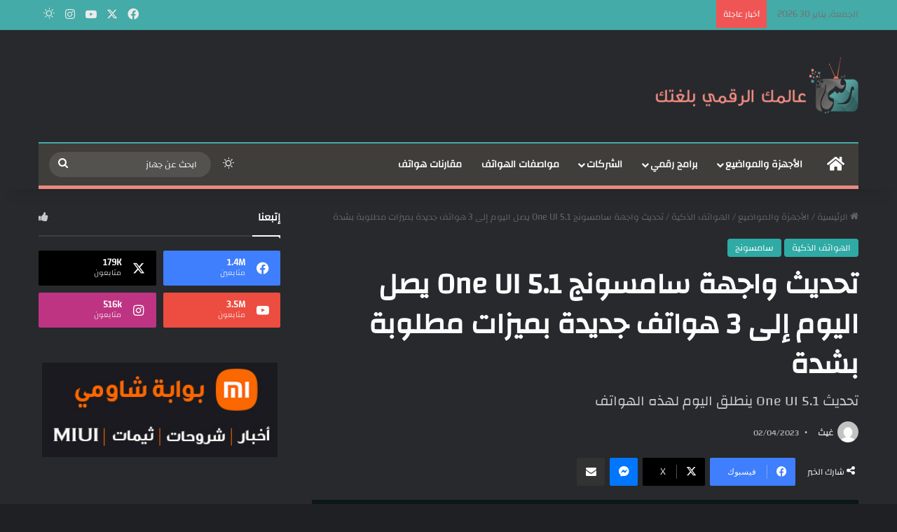

--- FILE ---
content_type: text/html; charset=UTF-8
request_url: https://raqamitv.com/159503/one-ui-5-1-7/
body_size: 32716
content:
<!DOCTYPE html><html dir="rtl" lang="ar" prefix="og: https://ogp.me/ns#" class="dark-skin" data-skin="dark"><head><script data-no-optimize="1">var litespeed_docref=sessionStorage.getItem("litespeed_docref");litespeed_docref&&(Object.defineProperty(document,"referrer",{get:function(){return litespeed_docref}}),sessionStorage.removeItem("litespeed_docref"));</script> <meta charset="UTF-8" /><link rel="profile" href="https://gmpg.org/xfn/11" /><title>تحديث واجهة سامسونج One UI 5.1 يصل اليوم إلى 3 هواتف جديدة بميزات مطلوبة بشدة - موقع رقمي Raqami tv</title><meta name="description" content="تحديث One UI 5.1 ينطلق اليوم لهذه الهواتف" /><meta name="robots" content="max-image-preview:large" /><meta name="google-site-verification" content="googlef0ad078ca25776b9" /><link rel="canonical" href="https://raqamitv.com/159503/one-ui-5-1-7/" /><meta name="generator" content="All in One SEO Pro (AIOSEO) 4.6.2" /><meta property="og:locale" content="ar_AR" /><meta property="og:site_name" content="موقع رقمي Raqami tv - الأخبار التقنية والمراجعات والتقارير وكل شيء متعلق بالتكنولوجيا" /><meta property="og:type" content="article" /><meta property="og:title" content="تحديث واجهة سامسونج One UI 5.1 يصل اليوم إلى 3 هواتف جديدة بميزات مطلوبة بشدة - موقع رقمي Raqami tv" /><meta property="og:description" content="تحديث One UI 5.1 ينطلق اليوم لهذه الهواتف" /><meta property="og:url" content="https://raqamitv.com/159503/one-ui-5-1-7/" /><meta property="og:image" content="https://raqamitv.com/wp-content/uploads/2023/04/2023-04-02_06-08-50.jpg" /><meta property="og:image:secure_url" content="https://raqamitv.com/wp-content/uploads/2023/04/2023-04-02_06-08-50.jpg" /><meta property="og:image:width" content="631" /><meta property="og:image:height" content="341" /><meta property="article:published_time" content="2023-04-02T13:13:31+00:00" /><meta property="article:modified_time" content="2023-04-02T14:15:28+00:00" /><meta property="article:publisher" content="https://web.facebook.com/RaqamiTV" /><meta name="twitter:card" content="summary_large_image" /><meta name="twitter:site" content="@RaqamiTV" /><meta name="twitter:title" content="تحديث واجهة سامسونج One UI 5.1 يصل اليوم إلى 3 هواتف جديدة بميزات مطلوبة بشدة - موقع رقمي Raqami tv" /><meta name="twitter:description" content="تحديث One UI 5.1 ينطلق اليوم لهذه الهواتف" /><meta name="twitter:creator" content="@RaqamiTV" /><meta name="twitter:image" content="https://raqamitv.com/wp-content/uploads/2023/04/2023-04-02_06-08-50.jpg" /> <script type="application/ld+json" class="aioseo-schema">{"@context":"https:\/\/schema.org","@graph":[{"@type":"BlogPosting","@id":"https:\/\/raqamitv.com\/159503\/one-ui-5-1-7\/#blogposting","name":"\u062a\u062d\u062f\u064a\u062b \u0648\u0627\u062c\u0647\u0629 \u0633\u0627\u0645\u0633\u0648\u0646\u062c One UI 5.1 \u064a\u0635\u0644 \u0627\u0644\u064a\u0648\u0645 \u0625\u0644\u0649 3 \u0647\u0648\u0627\u062a\u0641 \u062c\u062f\u064a\u062f\u0629 \u0628\u0645\u064a\u0632\u0627\u062a \u0645\u0637\u0644\u0648\u0628\u0629 \u0628\u0634\u062f\u0629 - \u0645\u0648\u0642\u0639 \u0631\u0642\u0645\u064a Raqami tv","headline":"\u062a\u062d\u062f\u064a\u062b \u0648\u0627\u062c\u0647\u0629 \u0633\u0627\u0645\u0633\u0648\u0646\u062c One UI 5.1 \u064a\u0635\u0644 \u0627\u0644\u064a\u0648\u0645 \u0625\u0644\u0649 3 \u0647\u0648\u0627\u062a\u0641 \u062c\u062f\u064a\u062f\u0629 \u0628\u0645\u064a\u0632\u0627\u062a \u0645\u0637\u0644\u0648\u0628\u0629 \u0628\u0634\u062f\u0629","author":{"@id":"https:\/\/raqamitv.com\/author\/asakran\/#author"},"publisher":{"@id":"https:\/\/raqamitv.com\/#organization"},"image":{"@type":"ImageObject","url":"https:\/\/i0.wp.com\/raqamitv.com\/wp-content\/uploads\/2023\/04\/2023-04-02_06-08-50.jpg?fit=631%2C341&ssl=1","width":631,"height":341},"datePublished":"2023-04-02T16:13:31+02:00","dateModified":"2023-04-02T17:15:28+02:00","inLanguage":"ar","mainEntityOfPage":{"@id":"https:\/\/raqamitv.com\/159503\/one-ui-5-1-7\/#webpage"},"isPartOf":{"@id":"https:\/\/raqamitv.com\/159503\/one-ui-5-1-7\/#webpage"},"articleSection":"\u0627\u0644\u0647\u0648\u0627\u062a\u0641 \u0627\u0644\u0630\u0643\u064a\u0629, \u0633\u0627\u0645\u0633\u0648\u0646\u062c, One UI 5.1, \u062a\u062b\u0628\u064a\u062a One UI 5.1, \u062a\u062d\u062f\u064a\u062b One UI 5.1, \u062a\u062d\u0645\u064a\u0644, \u0639\u064a\u0648\u0628 One UI 5.1, \u0645\u0645\u064a\u0632\u0627\u062a One UI 5.1, \u0648\u0627\u062c\u0647\u0629 \u0633\u0627\u0645\u0633\u0648\u0646\u062c One UI 5.1"},{"@type":"BreadcrumbList","@id":"https:\/\/raqamitv.com\/159503\/one-ui-5-1-7\/#breadcrumblist","itemListElement":[{"@type":"ListItem","@id":"https:\/\/raqamitv.com\/#listItem","position":1,"name":"Home","item":"https:\/\/raqamitv.com\/","nextItem":"https:\/\/raqamitv.com\/159503\/one-ui-5-1-7\/#listItem"},{"@type":"ListItem","@id":"https:\/\/raqamitv.com\/159503\/one-ui-5-1-7\/#listItem","position":2,"name":"\u062a\u062d\u062f\u064a\u062b \u0648\u0627\u062c\u0647\u0629 \u0633\u0627\u0645\u0633\u0648\u0646\u062c One UI 5.1 \u064a\u0635\u0644 \u0627\u0644\u064a\u0648\u0645 \u0625\u0644\u0649 3 \u0647\u0648\u0627\u062a\u0641 \u062c\u062f\u064a\u062f\u0629 \u0628\u0645\u064a\u0632\u0627\u062a \u0645\u0637\u0644\u0648\u0628\u0629 \u0628\u0634\u062f\u0629","previousItem":"https:\/\/raqamitv.com\/#listItem"}]},{"@type":"Organization","@id":"https:\/\/raqamitv.com\/#organization","name":"\u0645\u0648\u0642\u0639 \u0631\u0642\u0645\u064a Raqami tv","url":"https:\/\/raqamitv.com\/","logo":{"@type":"ImageObject","url":"https:\/\/i0.wp.com\/raqamitv.com\/wp-content\/uploads\/2019\/02\/cropped-Favicon.png?fit=512%2C512&ssl=1","@id":"https:\/\/raqamitv.com\/159503\/one-ui-5-1-7\/#organizationLogo","width":512,"height":512},"image":{"@id":"https:\/\/raqamitv.com\/#organizationLogo"},"sameAs":["https:\/\/web.facebook.com\/RaqamiTV","https:\/\/twitter.com\/RaqamiTV","https:\/\/www.instagram.com\/raqamitv\/"]},{"@type":"Person","@id":"https:\/\/raqamitv.com\/author\/asakran\/#author","url":"https:\/\/raqamitv.com\/author\/asakran\/","name":"\u063a\u064a\u062b","image":{"@type":"ImageObject","@id":"https:\/\/raqamitv.com\/159503\/one-ui-5-1-7\/#authorImage","url":"https:\/\/secure.gravatar.com\/avatar\/215e005b124c48cdf3fc150fdc023c7fe70a1488faa84a5f5e9cd2413372c647?s=96&d=mm&r=g","width":96,"height":96,"caption":"\u063a\u064a\u062b"}},{"@type":"WebPage","@id":"https:\/\/raqamitv.com\/159503\/one-ui-5-1-7\/#webpage","url":"https:\/\/raqamitv.com\/159503\/one-ui-5-1-7\/","name":"\u062a\u062d\u062f\u064a\u062b \u0648\u0627\u062c\u0647\u0629 \u0633\u0627\u0645\u0633\u0648\u0646\u062c One UI 5.1 \u064a\u0635\u0644 \u0627\u0644\u064a\u0648\u0645 \u0625\u0644\u0649 3 \u0647\u0648\u0627\u062a\u0641 \u062c\u062f\u064a\u062f\u0629 \u0628\u0645\u064a\u0632\u0627\u062a \u0645\u0637\u0644\u0648\u0628\u0629 \u0628\u0634\u062f\u0629 - \u0645\u0648\u0642\u0639 \u0631\u0642\u0645\u064a Raqami tv","description":"\u062a\u062d\u062f\u064a\u062b One UI 5.1 \u064a\u0646\u0637\u0644\u0642 \u0627\u0644\u064a\u0648\u0645 \u0644\u0647\u0630\u0647 \u0627\u0644\u0647\u0648\u0627\u062a\u0641","inLanguage":"ar","isPartOf":{"@id":"https:\/\/raqamitv.com\/#website"},"breadcrumb":{"@id":"https:\/\/raqamitv.com\/159503\/one-ui-5-1-7\/#breadcrumblist"},"author":{"@id":"https:\/\/raqamitv.com\/author\/asakran\/#author"},"creator":{"@id":"https:\/\/raqamitv.com\/author\/asakran\/#author"},"image":{"@type":"ImageObject","url":"https:\/\/i0.wp.com\/raqamitv.com\/wp-content\/uploads\/2023\/04\/2023-04-02_06-08-50.jpg?fit=631%2C341&ssl=1","@id":"https:\/\/raqamitv.com\/159503\/one-ui-5-1-7\/#mainImage","width":631,"height":341},"primaryImageOfPage":{"@id":"https:\/\/raqamitv.com\/159503\/one-ui-5-1-7\/#mainImage"},"datePublished":"2023-04-02T16:13:31+02:00","dateModified":"2023-04-02T17:15:28+02:00"},{"@type":"WebSite","@id":"https:\/\/raqamitv.com\/#website","url":"https:\/\/raqamitv.com\/","name":"\u0645\u0648\u0642\u0639 \u0631\u0642\u0645\u064a Raqami tv","description":"\u0627\u0644\u0623\u062e\u0628\u0627\u0631 \u0627\u0644\u062a\u0642\u0646\u064a\u0629 \u0648\u0627\u0644\u0645\u0631\u0627\u062c\u0639\u0627\u062a \u0648\u0627\u0644\u062a\u0642\u0627\u0631\u064a\u0631 \u0648\u0643\u0644 \u0634\u064a\u0621 \u0645\u062a\u0639\u0644\u0642 \u0628\u0627\u0644\u062a\u0643\u0646\u0648\u0644\u0648\u062c\u064a\u0627","inLanguage":"ar","publisher":{"@id":"https:\/\/raqamitv.com\/#organization"}}]}</script> <link rel='dns-prefetch' href='//www.googletagmanager.com' /><link rel='dns-prefetch' href='//stats.wp.com' /><link rel='preconnect' href='//i0.wp.com' /><link rel='preconnect' href='//c0.wp.com' /><link rel="alternate" type="application/rss+xml" title="موقع رقمي Raqami tv &laquo; الخلاصة" href="https://raqamitv.com/feed/" /><link rel="alternate" type="application/rss+xml" title="موقع رقمي Raqami tv &laquo; خلاصة التعليقات" href="https://raqamitv.com/comments/feed/" /><link rel="alternate" title="oEmbed (JSON)" type="application/json+oembed" href="https://raqamitv.com/wp-json/oembed/1.0/embed?url=https%3A%2F%2Fraqamitv.com%2F159503%2Fone-ui-5-1-7%2F" /><link rel="alternate" title="oEmbed (XML)" type="text/xml+oembed" href="https://raqamitv.com/wp-json/oembed/1.0/embed?url=https%3A%2F%2Fraqamitv.com%2F159503%2Fone-ui-5-1-7%2F&#038;format=xml" /><meta name="viewport" content="width=device-width, initial-scale=1.0" /><style id="litespeed-ccss">:root{--tie-preset-gradient-1:linear-gradient(135deg, rgba(6, 147, 227, 1) 0%, rgb(155, 81, 224) 100%);--tie-preset-gradient-2:linear-gradient(135deg, rgb(122, 220, 180) 0%, rgb(0, 208, 130) 100%);--tie-preset-gradient-3:linear-gradient(135deg, rgba(252, 185, 0, 1) 0%, rgba(255, 105, 0, 1) 100%);--tie-preset-gradient-4:linear-gradient(135deg, rgba(255, 105, 0, 1) 0%, rgb(207, 46, 46) 100%);--tie-preset-gradient-5:linear-gradient(135deg, rgb(238, 238, 238) 0%, rgb(169, 184, 195) 100%);--tie-preset-gradient-6:linear-gradient(135deg, rgb(74, 234, 220) 0%, rgb(151, 120, 209) 20%, rgb(207, 42, 186) 40%, rgb(238, 44, 130) 60%, rgb(251, 105, 98) 80%, rgb(254, 248, 76) 100%);--tie-preset-gradient-7:linear-gradient(135deg, rgb(255, 206, 236) 0%, rgb(152, 150, 240) 100%);--tie-preset-gradient-8:linear-gradient(135deg, rgb(254, 205, 165) 0%, rgb(254, 45, 45) 50%, rgb(107, 0, 62) 100%);--tie-preset-gradient-9:linear-gradient(135deg, rgb(255, 203, 112) 0%, rgb(199, 81, 192) 50%, rgb(65, 88, 208) 100%);--tie-preset-gradient-10:linear-gradient(135deg, rgb(255, 245, 203) 0%, rgb(182, 227, 212) 50%, rgb(51, 167, 181) 100%);--tie-preset-gradient-11:linear-gradient(135deg, rgb(202, 248, 128) 0%, rgb(113, 206, 126) 100%);--tie-preset-gradient-12:linear-gradient(135deg, rgb(2, 3, 129) 0%, rgb(40, 116, 252) 100%);--tie-preset-gradient-13:linear-gradient(135deg, #4D34FA, #ad34fa);--tie-preset-gradient-14:linear-gradient(135deg, #0057FF, #31B5FF);--tie-preset-gradient-15:linear-gradient(135deg, #FF007A, #FF81BD);--tie-preset-gradient-16:linear-gradient(135deg, #14111E, #4B4462);--tie-preset-gradient-17:linear-gradient(135deg, #F32758, #FFC581);--main-nav-background:#1f2024;--main-nav-secondry-background:rgba(0,0,0,0.2);--main-nav-primary-color:#0088ff;--main-nav-contrast-primary-color:#FFFFFF;--main-nav-text-color:#FFFFFF;--main-nav-secondry-text-color:rgba(225,255,255,0.5);--main-nav-main-border-color:rgba(255,255,255,0.07);--main-nav-secondry-border-color:rgba(255,255,255,0.04)}:root{--wp-block-synced-color:#7a00df;--wp-block-synced-color--rgb:122,0,223;--wp-bound-block-color:var(--wp-block-synced-color);--wp-editor-canvas-background:#ddd;--wp-admin-theme-color:#007cba;--wp-admin-theme-color--rgb:0,124,186;--wp-admin-theme-color-darker-10:#006ba1;--wp-admin-theme-color-darker-10--rgb:0,107,160.5;--wp-admin-theme-color-darker-20:#005a87;--wp-admin-theme-color-darker-20--rgb:0,90,135;--wp-admin-border-width-focus:2px}:root{--wp--preset--font-size--normal:16px;--wp--preset--font-size--huge:42px}.screen-reader-text{border:0;clip-path:inset(50%);height:1px;margin:-1px;overflow:hidden;padding:0;position:absolute;width:1px;word-wrap:normal!important}:where(figure){margin:0 0 1em}.wp-block-embed{overflow-wrap:break-word}.wp-block-embed iframe{max-width:100%}.wp-block-embed__wrapper{position:relative}.wp-block-embed{margin:0 0 1em}:root{--wp--preset--aspect-ratio--square:1;--wp--preset--aspect-ratio--4-3:4/3;--wp--preset--aspect-ratio--3-4:3/4;--wp--preset--aspect-ratio--3-2:3/2;--wp--preset--aspect-ratio--2-3:2/3;--wp--preset--aspect-ratio--16-9:16/9;--wp--preset--aspect-ratio--9-16:9/16;--wp--preset--color--black:#000000;--wp--preset--color--cyan-bluish-gray:#abb8c3;--wp--preset--color--white:#ffffff;--wp--preset--color--pale-pink:#f78da7;--wp--preset--color--vivid-red:#cf2e2e;--wp--preset--color--luminous-vivid-orange:#ff6900;--wp--preset--color--luminous-vivid-amber:#fcb900;--wp--preset--color--light-green-cyan:#7bdcb5;--wp--preset--color--vivid-green-cyan:#00d084;--wp--preset--color--pale-cyan-blue:#8ed1fc;--wp--preset--color--vivid-cyan-blue:#0693e3;--wp--preset--color--vivid-purple:#9b51e0;--wp--preset--color--global-color:#30ada7;--wp--preset--gradient--vivid-cyan-blue-to-vivid-purple:linear-gradient(135deg,rgb(6,147,227) 0%,rgb(155,81,224) 100%);--wp--preset--gradient--light-green-cyan-to-vivid-green-cyan:linear-gradient(135deg,rgb(122,220,180) 0%,rgb(0,208,130) 100%);--wp--preset--gradient--luminous-vivid-amber-to-luminous-vivid-orange:linear-gradient(135deg,rgb(252,185,0) 0%,rgb(255,105,0) 100%);--wp--preset--gradient--luminous-vivid-orange-to-vivid-red:linear-gradient(135deg,rgb(255,105,0) 0%,rgb(207,46,46) 100%);--wp--preset--gradient--very-light-gray-to-cyan-bluish-gray:linear-gradient(135deg,rgb(238,238,238) 0%,rgb(169,184,195) 100%);--wp--preset--gradient--cool-to-warm-spectrum:linear-gradient(135deg,rgb(74,234,220) 0%,rgb(151,120,209) 20%,rgb(207,42,186) 40%,rgb(238,44,130) 60%,rgb(251,105,98) 80%,rgb(254,248,76) 100%);--wp--preset--gradient--blush-light-purple:linear-gradient(135deg,rgb(255,206,236) 0%,rgb(152,150,240) 100%);--wp--preset--gradient--blush-bordeaux:linear-gradient(135deg,rgb(254,205,165) 0%,rgb(254,45,45) 50%,rgb(107,0,62) 100%);--wp--preset--gradient--luminous-dusk:linear-gradient(135deg,rgb(255,203,112) 0%,rgb(199,81,192) 50%,rgb(65,88,208) 100%);--wp--preset--gradient--pale-ocean:linear-gradient(135deg,rgb(255,245,203) 0%,rgb(182,227,212) 50%,rgb(51,167,181) 100%);--wp--preset--gradient--electric-grass:linear-gradient(135deg,rgb(202,248,128) 0%,rgb(113,206,126) 100%);--wp--preset--gradient--midnight:linear-gradient(135deg,rgb(2,3,129) 0%,rgb(40,116,252) 100%);--wp--preset--font-size--small:13px;--wp--preset--font-size--medium:20px;--wp--preset--font-size--large:36px;--wp--preset--font-size--x-large:42px;--wp--preset--spacing--20:0.44rem;--wp--preset--spacing--30:0.67rem;--wp--preset--spacing--40:1rem;--wp--preset--spacing--50:1.5rem;--wp--preset--spacing--60:2.25rem;--wp--preset--spacing--70:3.38rem;--wp--preset--spacing--80:5.06rem;--wp--preset--shadow--natural:6px 6px 9px rgba(0, 0, 0, 0.2);--wp--preset--shadow--deep:12px 12px 50px rgba(0, 0, 0, 0.4);--wp--preset--shadow--sharp:6px 6px 0px rgba(0, 0, 0, 0.2);--wp--preset--shadow--outlined:6px 6px 0px -3px rgb(255, 255, 255), 6px 6px rgb(0, 0, 0);--wp--preset--shadow--crisp:6px 6px 0px rgb(0, 0, 0)}.clearfix:before,.clearfix:after{content:"";display:table}.clearfix:after{clear:both}body{position:relative}input::-moz-focus-inner,input::-moz-focus-outer{border:0}:root{--brand-color:#0669ff;--dark-brand-color:#0051cc;--bright-color:#FFF;--base-color:#2c2f34}html{-ms-touch-action:manipulation;touch-action:manipulation;-webkit-text-size-adjust:100%;-ms-text-size-adjust:100%}article,aside,figure,header,nav{display:block}a{background-color:#fff0}img{border-style:none}figure{margin:1em 0}button,input{font:inherit}button,input{overflow:visible}button,input{margin:0}button{text-transform:none}button,[type="submit"]{-webkit-appearance:button}button::-moz-focus-inner,input::-moz-focus-inner{border:0;padding:0}button:-moz-focusring,input:-moz-focusring{outline:1px dotted ButtonText}*{padding:0;margin:0;list-style:none;border:0;outline:none;box-sizing:border-box}*:before,*:after{box-sizing:border-box}body{background:#F7F7F7;color:var(--base-color);font-family:-apple-system,BlinkMacSystemFont,"Segoe UI",Roboto,Oxygen,Oxygen-Sans,Ubuntu,Cantarell,"Helvetica Neue","Open Sans",Arial,sans-serif;font-size:13px;line-height:21px}h1,.the-subtitle{line-height:1.4;font-weight:600}h1{font-size:41px;font-weight:700}.the-subtitle{font-size:17px}a{color:var(--base-color);text-decoration:none}img{max-width:100%;height:auto}iframe{max-width:100%}.screen-reader-text{clip:rect(1px,1px,1px,1px);position:absolute!important;height:1px;width:1px;overflow:hidden}.stream-item{text-align:center;position:relative;z-index:2;margin:20px 0;padding:0}@media (max-width:991px){.single.has-header-ad:not(.has-header-below-ad) #content{margin-top:0}}@media (max-width:991px){.header-layout-3.has-normal-width-logo .stream-item-top{clear:both}}.tie-icon:before,[class^="tie-icon-"],[class*=" tie-icon-"]{font-family:"tiefonticon"!important;speak:never;font-style:normal;font-weight:400;font-variant:normal;text-transform:none;line-height:1;-webkit-font-smoothing:antialiased;-moz-osx-font-smoothing:grayscale;display:inline-block}.tie-popup,#autocomplete-suggestions{display:none}.container{margin-right:auto;margin-left:auto;padding-left:15px;padding-right:15px}.container:after{content:"";display:table;clear:both}@media (min-width:768px){.container{width:100%}}@media (min-width:1200px){.container{max-width:1200px}}.tie-row{margin-left:-15px;margin-right:-15px}.tie-row:after{content:"";display:table;clear:both}.tie-col-md-4,.tie-col-md-8,.tie-col-xs-12{position:relative;min-height:1px;padding-left:15px;padding-right:15px}.tie-col-xs-12{float:left}.tie-col-xs-12{width:100%}@media (min-width:992px){.tie-col-md-4,.tie-col-md-8{float:left}.tie-col-md-4{width:33.33333%}.tie-col-md-8{width:66.66667%}}.tie-alignleft{float:left}.tie-alignright{float:right}.clearfix:before,.clearfix:after{content:" ";display:block;height:0;overflow:hidden}.clearfix:after{clear:both}.tie-container,#tie-wrapper{height:100%;min-height:650px}.tie-container{position:relative;overflow:hidden}#tie-wrapper{background:#fff;position:relative;z-index:108;height:100%;margin:0 auto}.container-wrapper{background:#fff;border:1px solid rgb(0 0 0/.1);border-radius:2px;padding:30px}#content{margin-top:30px}@media (max-width:991px){#content{margin-top:15px}}.site-content{-ms-word-wrap:break-word;word-wrap:break-word}.theme-header{background:#fff;position:relative;z-index:999}.theme-header:after{content:"";display:table;clear:both}.theme-header.has-shadow{box-shadow:rgb(0 0 0/.1)0 25px 20px -20px}#menu-components-wrap{display:flex;justify-content:space-between;width:100%;flex-wrap:wrap}.logo-row{position:relative}#logo{margin-top:40px;margin-bottom:40px;display:block;float:left}#logo img{vertical-align:middle}#logo a{display:inline-block}#tie-logo-inverted{display:none}@media (max-width:991px){#theme-header.has-normal-width-logo #logo{margin:14px 0!important;text-align:left;line-height:1}#theme-header.has-normal-width-logo #logo img{width:auto;height:auto;max-width:190px}}@media (max-width:479px){#theme-header.has-normal-width-logo #logo img{max-width:160px;max-height:60px!important}}@media (max-width:991px){#theme-header.mobile-header-centered #logo{float:none;text-align:center}}.components{display:flex;align-items:center;justify-content:end}.components>li{position:relative}.components>li.social-icons-item{margin:0}.components>li>a{display:block;position:relative;width:30px;text-align:center;font-size:16px;white-space:nowrap}.components .search-bar form{width:auto;background:rgb(255 255 255/.1);line-height:36px;border-radius:50px;position:relative}.components #search-input{border:0;width:100%;background:#fff0;padding:0 35px 0 20px;border-radius:0;font-size:inherit}.components #search-submit{position:absolute;right:0;top:0;width:40px;line-height:inherit;color:#777;background:#fff0;font-size:15px;padding:0;border:none}@media (max-width:991px){.logo-container{border-width:0;display:flex;flex-flow:row nowrap;align-items:center;justify-content:space-between}}.mobile-header-components{display:none;z-index:10;height:30px;line-height:30px;flex-wrap:nowrap;flex:1 1 0%}.mobile-header-components .components{float:none;display:flex!important;justify-content:flex-start}.mobile-header-components .components li.custom-menu-link{display:inline-block;float:none}.mobile-header-components .components li.custom-menu-link>a{width:20px;padding-bottom:15px}.mobile-header-components [class^="tie-icon-"],.mobile-header-components [class*=" tie-icon-"]{font-size:18px;width:20px;height:20px;vertical-align:middle}.mobile-header-components .tie-mobile-menu-icon{font-size:20px}.mobile-header-components .tie-icon-grid-4{transform:scale(1.75)}#mobile-header-components-area_1 .components li.custom-menu-link>a{margin-right:15px}#mobile-header-components-area_2 .components{flex-direction:row-reverse}#mobile-header-components-area_2 .components li.custom-menu-link>a{margin-left:15px}@media (max-width:991px){.logo-container:before,.logo-container:after{height:1px}#tie-body #mobile-container,.mobile-header-components{display:block}}.top-nav{background-color:#fff;position:relative;z-index:10;line-height:40px;border:1px solid rgb(0 0 0/.1);border-width:1px 0;color:var(--base-color);clear:both}.main-nav-below.top-nav-above .top-nav{border-top-width:0}.top-nav a:not(.button):not(:hover){color:var(--base-color)}.topbar-wrapper{display:flex;min-height:40px}.top-nav .tie-alignleft,.top-nav .tie-alignright{flex-grow:1;position:relative}.top-nav.has-breaking-news .tie-alignleft{flex:1 0 100px}.top-nav.has-breaking-news .tie-alignright{flex-grow:0;z-index:1}.topbar-today-date{padding-right:15px;flex-shrink:0}@media (max-width:991px){.topbar-today-date,.theme-header .components{display:none}}.breaking{display:none}.main-nav-wrapper{position:relative;z-index:4}.main-nav{background-color:var(--main-nav-background);color:var(--main-nav-primary-color);position:relative;border:1px solid var(--main-nav-main-border-color);border-width:1px 0}.main-menu-wrapper{position:relative}@media (min-width:992px){.header-menu .menu{display:flex}.header-menu .menu a{display:block;position:relative}.header-menu .menu>li>a{white-space:nowrap}.header-menu .menu ul li{position:relative}.header-menu .menu ul a{border-width:0 0 1px}#main-nav{z-index:9;line-height:60px}.main-menu .menu>li>a{padding:0 14px;font-size:14px;font-weight:700}.main-menu .menu>li>.menu-sub-content{border-top:2px solid var(--main-nav-primary-color)}.main-menu .menu>li.is-icon-only>a{padding:0 20px;line-height:inherit}.main-menu .menu>li.is-icon-only>a:before{display:none}.main-menu .menu>li.is-icon-only>a .tie-menu-icon{font-size:160%;transform:translateY(15%)}.main-menu .menu ul{line-height:20px;z-index:1}.main-menu .menu-sub-content{background:var(--main-nav-background);display:none;padding:15px;width:230px;position:absolute;box-shadow:0 3px 4px rgb(0 0 0/.2)}.main-menu .menu-sub-content a{width:200px}.main-nav .menu a,.main-nav .components li a{color:var(--main-nav-text-color)}.main-nav-dark{--main-nav-background:#1f2024;--main-nav-secondry-background:rgba(0,0,0,0.2);--main-nav-primary-color:var(--brand-color);--main-nav-contrast-primary-color:var(--bright-color);--main-nav-text-color:#FFFFFF;--main-nav-secondry-text-color:rgba(225,255,255,0.5);--main-nav-main-border-color:rgba(255,255,255,0.07);--main-nav-secondry-border-color:rgba(255,255,255,0.04)}.main-nav-dark .main-nav{border-width:0}}@media (min-width:992px){header .menu-item-has-children>a:before,.mega-menu>a:before{content:"";position:absolute;right:10px;top:50%;bottom:auto;transform:translateY(-50%);font-family:"tiefonticon"!important;font-style:normal;font-weight:400;font-variant:normal;text-transform:none;content:"";font-size:11px;line-height:1}.menu>.menu-item-has-children:not(.is-icon-only)>a,.menu .mega-menu:not(.is-icon-only)>a{padding-right:25px}}@media (min-width:992px){.main-nav-boxed .main-nav{border-width:0}.main-nav-boxed .main-menu-wrapper{float:left;width:100%;background-color:var(--main-nav-background);padding-right:15px}.dark-skin .main-nav-below.top-nav-above #main-nav{border-width:0}}.main-nav-boxed .main-nav:not(.fixed-nav){background:transparent!important}@media only screen and (min-width:992px) and (max-width:1100px){.main-nav .menu>li:not(.is-icon-only)>a{padding-left:7px;padding-right:7px}.main-nav .menu>li:not(.is-icon-only)>a:before{display:none}.main-nav .menu>li.is-icon-only>a{padding-left:15px;padding-right:15px}}@media (max-width:991px){#sticky-logo{display:none}}#main-nav:not(.fixed-nav) #sticky-logo,#main-nav:not(.fixed-nav) .flex-placeholder{display:none}@media (min-width:992px){#sticky-logo{overflow:hidden;float:left;vertical-align:middle}#sticky-logo a{line-height:1;display:inline-block}#sticky-logo img{position:relative;vertical-align:middle;padding:8px 10px;top:-1px;max-height:50px}.theme-header #sticky-logo img{opacity:0;visibility:hidden;width:0!important;transform:translateY(75%)}.theme-header:not(.header-layout-1) #main-nav:not(.fixed-nav) #sticky-logo img{margin-left:-20px}}@media (max-width:991px){#tie-wrapper header#theme-header{box-shadow:none;background:transparent!important}.logo-container{border-width:0;box-shadow:0 3px 7px 0 rgb(0 0 0/.1)}.logo-container{background-color:#fff}.dark-skin .logo-container{background-color:#1f2024}.header-layout-3 .main-nav-wrapper{display:none}.main-menu-wrapper .main-menu-wrap{width:100%}}.magazine2 .container-wrapper{border-width:0;padding:0;background-color:#fff0;opacity:.99}@media (min-width:992px){.magazine2.sidebar-left .sidebar{padding-right:40px}}.magazine2 .sidebar .container-wrapper{margin-bottom:50px}@media (max-width:991px){.magazine2 .sidebar .container-wrapper{margin-bottom:30px}}.dark-skin .magazine2 .container-wrapper{background-color:#fff0}.magazine2.post-layout-1 .entry-header-outer{padding:0 0 20px}.magazine2 .share-buttons-top{padding-right:0;padding-left:0}.magazine2 .entry-content{padding:0 0 30px}@media (max-width:670px){.magazine2 .entry-content{padding:0 0 15px}}.main-nav-dark .main-nav input{color:#ccc}input{border:1px solid rgb(0 0 0/.1);color:var(--base-color);font-size:13px;outline:none;padding:10px 12px;line-height:23px;border-radius:2px;max-width:100%;background-color:#fff0}input:not([type="checkbox"]):not([type="radio"]){appearance:none;outline:none}@media (max-width:767px){input:not([type="submit"]){font-size:16px!important}}[type="submit"]{width:auto;position:relative;background-color:var(--tie-buttons-color,var(--brand-color));color:var(--tie-buttons-text,var(--bright-color));border-radius:var(--tie-buttons-radius,2px);border:var(--tie-buttons-border-width,0) solid var(--tie-buttons-border-color,var(--brand-color));padding:10px 25px;margin:0;font-weight:600;font-size:14px;display:inline-block;text-align:center;line-height:21px;text-decoration:none;vertical-align:middle;appearance:none}@media (min-width:992px){.sidebar-left .main-content{float:right;padding-left:5px}.sidebar-left .sidebar{float:left}.sidebar-left.magazine2 .main-content{padding-left:5px}}.post-meta{margin:10px 0 8px;font-size:12px;overflow:hidden}.post-meta,.post-meta a:not(:hover){color:#666}.post-meta .meta-item{margin-right:8px;display:inline-block}.post-meta .meta-item.tie-icon:before{padding-right:3px}.post-meta .meta-item.date:before{content:""}@media (max-width:767px){.entry-header .post-meta>span,.main-content .post-meta>span{float:left}}.post-cat-wrap{position:relative;z-index:3;margin-bottom:5px;font-weight:400;font-family:inherit!important;line-height:0;display:block}.post-cat{display:inline-block;background:var(--brand-color);color:var(--bright-color);padding:0 11px;font-size:13px;line-height:2em;margin-right:4px;position:relative;white-space:nowrap;word-wrap:normal;letter-spacing:0;border-radius:4px}#breadcrumb{margin:50px 0 0}#breadcrumb,#breadcrumb a:not(:hover){color:#666}#breadcrumb .delimiter{margin:0 3px;font-style:normal}.entry-header-outer #breadcrumb{margin:0 0 20px;padding:0}@media (max-width:767px){.single-post #breadcrumb .current,.single-post #breadcrumb em:last-of-type{display:none}}.social-icons-item{float:right;margin-left:6px;position:relative}.social-icons-item .social-link span{color:var(--base-color);line-height:unset}.social-icons-widget .social-icons-item .social-link{width:24px;height:24px;line-height:24px;padding:0;display:block;text-align:center;border-radius:2px}.top-nav .components>li.social-icons-item .social-link:not(:hover) span{color:var(--base-color)}.social-icons-item .facebook-social-icon{background-color:#4080FF!important}.social-icons-item .facebook-social-icon span{color:#4080FF}.social-icons-item .twitter-social-icon{background-color:#000!important}.social-icons-item .twitter-social-icon span{color:#000}.social-icons-item .instagram-social-icon{background-color:#c13584!important}.social-icons-item .instagram-social-icon span{color:#c13584}.social-icons-item .youtube-social-icon{background-color:#ef4e41!important}.social-icons-item .youtube-social-icon span{color:#ef4e41}ul:not(.solid-social-icons) .social-icons-item a:not(:hover){background-color:transparent!important}.solid-social-icons .social-link{background-color:var(--base-color)}.dark-skin .solid-social-icons .social-link{background-color:#27292d;border-color:#27292d}.solid-social-icons .social-link span{color:#ffffff!important}.entry-header{padding:30px 30px 0;margin-bottom:20px}@media (max-width:991px){.entry-header{padding:20px 20px 0}}.entry{line-height:1.7;font-size:15px}@media (max-width:767px){.container-wrapper,.entry-content{padding:20px 15px}}.block-head-1 .the-global-title{position:relative;font-size:17px;padding:0 0 15px;border-bottom:2px solid rgb(0 0 0/.1);margin-bottom:20px}.block-head-1 .the-global-title:after{content:"";background:#2c2f34;width:40px;height:2px;position:absolute;bottom:-2px;left:0}.dark-skin .block-head-1 .the-global-title:after{background:#fff}.block-head-1 .the-global-title:before{content:"";width:0;height:0;position:absolute;bottom:-5px;left:0;border-left:0;border-right:5px solid #fff0;border-top:5px solid #2c2f34}.dark-skin .block-head-1 .the-global-title:before{border-top-color:#fff}.dark-skin .block-head-1 .the-global-title:after{background:#fff}.dark-skin .block-head-1 .the-global-title{color:#fff;border-bottom-color:rgb(255 255 255/.1)}.side-aside{position:fixed;top:0;z-index:111;visibility:hidden;width:350px;max-width:100%;height:100%;background:#FFF;background-repeat:no-repeat;background-position:center top;background-size:cover;overflow-y:auto}@media (min-width:992px){.side-aside{right:0;transform:translate(350px,0)}.side-aside:not(.slide-sidebar-desktop){display:none}}.dark-skin{--lazyload-loading-color:#161717}.dark-skin,.dark-skin body{background-color:var(--tie-dark-skin-bg-main,#1f2024);color:#fff}.dark-skin .change-skin-icon:before{content:""}.dark-skin input:not([type="submit"]){color:#ccc}.dark-skin a:not(:hover){color:#fff}.dark-skin .post-meta,.dark-skin .post-meta a:not(:hover),.dark-skin #autocomplete-suggestions{color:#ccc!important}.dark-skin input:not([type=submit]){border-color:rgb(255 255 255/.1)}.dark-skin #tie-wrapper,.dark-skin #theme-header{background-color:var(--tie-dark-skin-bg,#27292d)}.dark-skin .container-wrapper{background-color:var(--tie-dark-skin-bg-main,#1f2024);border-color:rgb(255 255 255/.1)}.dark-skin .widget a:not(:hover),.dark-skin .widget-title{color:#fff}.dark-skin .widget-title-icon{color:#ccc}.dark-skin .entry-header .entry-title{color:#fff}.sidebar .container-wrapper{margin-bottom:30px}@media (max-width:991px){.sidebar .container-wrapper{margin-bottom:15px}}body:not(.has-builder) .sidebar .container-wrapper:last-child{margin-bottom:0}@media (max-width:991px){.has-sidebar .sidebar{margin-top:15px}.magazine2.has-sidebar .sidebar{margin-top:40px}}.widget-title{position:relative}.widget-title .the-subtitle{font-size:15px;min-height:15px}.widget-title-icon{position:absolute;right:0;top:1px;color:#b9bec3;font-size:15px}.widget-title-icon:before{content:""}.widget li{padding:6px 0}.widget li:first-child{padding-top:0}.widget li:last-child{padding-bottom:0;border-bottom:0}.widget li:after{clear:both;display:table;content:""}.stream-item-widget a{display:block}.stream-item-widget img{display:block;margin-right:auto;margin-left:auto;height:auto}.stream-item-widget .stream-item-widget-content{text-align:center}.social-statistics-widget .widget-title-icon:before{content:""}.social-statistics-widget ul{overflow:hidden}.social-statistics-widget li{float:left;width:50%;margin-left:0;padding:10px 5px 0;border-bottom:0}.social-statistics-widget li:last-child{margin-bottom:0}.social-statistics-widget .followers-num{font-weight:600}.social-statistics-widget .followers-name{font-size:11px}.social-statistics-widget a{display:block;padding:10px;position:relative;overflow:hidden;border-radius:2px}.social-statistics-widget a span.counter-icon{float:left;color:#fff;background-color:#2c2f34;width:30px;height:30px;line-height:30px;text-align:center;font-size:18px;border-radius:2px}.social-statistics-widget .followers{float:left;margin-left:10px;line-height:15px}.social-statistics-widget .followers .followers-num,.social-statistics-widget .followers .followers-name{color:#fff;display:block;white-space:nowrap;word-wrap:normal}.social-statistics-widget .followers .followers-name{opacity:.8}.two-cols{margin-left:-5px;margin-right:-5px}.two-cols:not(.fullwidth-stats-icons) li:nth-child(2){padding-top:0}.two-cols li:nth-last-child(-n+2){margin-bottom:0}.two-cols li:nth-child(2n+1){clear:both}.transparent-icons li a span.counter-icon{background-color:#fff0}@media only screen and (min-width:992px) and (max-width:1050px){.two-cols.transparent-icons li{width:100%}.two-cols.transparent-icons li:nth-child(2){padding-top:10px}}@media only screen and (min-width:768px) and (max-width:991px){.two-cols.transparent-icons{margin-left:-5px;margin-right:-5px}.two-cols.transparent-icons li{width:25%;padding-left:5px;padding-right:5px}.two-cols.transparent-icons li:before{left:55px}.two-cols.transparent-icons li:nth-child(-n+4){padding-top:0}.two-cols.transparent-icons li:nth-child(-n+4):before{top:0;height:100%}.two-cols.transparent-icons li:nth-child(2n+1){clear:none}.two-cols.transparent-icons li:nth-child(4n+1){clear:both}.two-cols.transparent-icons li .followers span{float:none;line-height:inherit}}.social-icons-widget .social-icons-item{float:left;margin:3px;padding:0}.social-icons-widget .social-icons-item .social-link{width:40px;height:40px;line-height:40px;font-size:18px}@media (max-width:479px){.social-icons-widget .social-icons-item{float:none;display:inline-block}}@media (min-width:992px){.mega-menu .mega-menu-block{left:0;width:100%;padding:30px}.mega-menu .mega-menu-block a{width:auto}.sub-menu-columns{margin:0-15px;display:flex;flex-direction:row;flex-wrap:wrap}.mega-links .mega-menu-block{padding-bottom:15px}.main-menu .mega-links-head{width:100%;font-weight:600;background:transparent!important;border-bottom:2px solid var(--main-nav-secondry-border-color);border-top:0;line-height:40px;font-size:14px;margin-bottom:10px}.main-menu .mega-links-head:before{display:none}.main-menu .mega-links-head:after{display:block;content:"";width:50px;height:2px;background:var(--main-nav-primary-color);position:absolute;bottom:-2px;left:0}li.mega-link-column{margin-bottom:10px;padding:0 15px;flex-basis:50%}}@media (min-width:992px){.theme-header .logo-row>div{height:auto!important}.header-layout-3 .stream-item-top-wrapper{float:right}}.breaking{float:left;width:100%;display:block!important}.breaking-title{padding:0 10px;display:block;float:left;color:#fff;font-size:12px;position:relative}.breaking-title span{position:relative;z-index:1}.breaking-title span.breaking-icon{display:none}@media (max-width:600px){.breaking-title span.breaking-icon{display:inline-block}.breaking-title .breaking-title-text{display:none}}.breaking-title:before{content:"";background:#f05555;width:100%;height:100%;position:absolute;left:0;top:0;z-index:0}.breaking-news{display:none}#mobile-container{display:none;padding:10px 30px 30px}#mobile-menu{margin-bottom:20px;position:relative;padding-top:15px}#mobile-social-icons{margin-bottom:15px}#mobile-social-icons ul{text-align:center;overflow:hidden}#mobile-social-icons ul .social-icons-item{float:none;display:inline-block}#mobile-social-icons .social-icons-item{margin:0}#mobile-social-icons .social-icons-item .social-link{background:#fff0;border:none}#tie-wrapper:after{position:absolute;z-index:1000;top:-10%;left:-50%;width:0;height:0;background:rgb(0 0 0/.2);content:"";opacity:0}.dark-skin .side-aside{background:#0e0f11}@media (max-width:991px){.side-aside.appear-from-right{right:0;transform:translate(100%,0)}}.is-desktop .side-aside .has-custom-scroll{padding:50px 0 0}.side-aside:after{position:absolute;top:0;left:0;width:100%;height:100%;background:rgb(0 0 0/.2);content:"";opacity:1}a.remove{position:absolute;top:0;right:0;display:block;speak:never;-webkit-font-smoothing:antialiased;-moz-osx-font-smoothing:grayscale;width:20px;height:20px;display:block;line-height:20px;text-align:center;font-size:15px}a.remove:before{content:"";font-family:"tiefonticon";color:#e74c3c}a.remove.big-btn{width:25px;height:25px;line-height:25px;font-size:22px}a.remove.light-btn:not(:hover):before{color:#fff}.side-aside a.remove{z-index:1;top:15px;left:50%;right:auto;transform:translateX(-50%)}.side-aside a.remove:not(:hover):before{color:#111}.side-aside.dark-skin a.remove:not(:hover):before{color:#fff}.tie-popup a.remove{transform:scale(.2);opacity:0;top:15px;right:15px;z-index:1}.theiaStickySidebar:after{content:"";display:table;clear:both}.has-custom-scroll,.side-aside{overflow-x:hidden;scrollbar-width:thin}.has-custom-scroll::-webkit-scrollbar,.side-aside::-webkit-scrollbar{width:5px}.has-custom-scroll::-webkit-scrollbar-track,.side-aside::-webkit-scrollbar-track{background:#fff0}.has-custom-scroll::-webkit-scrollbar-thumb,.side-aside::-webkit-scrollbar-thumb{border-radius:20px;background:rgb(0 0 0/.2)}.dark-skin .has-custom-scroll::-webkit-scrollbar-thumb,.dark-skin .side-aside::-webkit-scrollbar-thumb{background:#000}.tie-popup{position:fixed;z-index:99999;left:0;top:0;height:100%;width:100%;background-color:rgb(0 0 0/.5);display:none;perspective:600px}.pop-up-live-search{will-change:transform,opacity;transform:scale(.7);opacity:0}.tie-popup-search-wrap::-webkit-input-placeholder{color:#fff}.tie-popup-search-wrap::-moz-placeholder{color:#fff}.tie-popup-search-wrap:-moz-placeholder{color:#fff}.tie-popup-search-wrap:-ms-input-placeholder{color:#fff}.tie-popup-search-wrap form{position:relative;height:80px;margin-bottom:20px}.popup-search-wrap-inner{position:relative;padding:80px 15px 0;margin:0 auto;max-width:800px}input.tie-popup-search-input{width:100%;height:80px;line-height:80px;background:rgb(0 0 0/.7)!important;font-weight:500;font-size:22px;border:0;padding-right:80px;padding-left:30px;color:#fff;border-radius:5px}button.tie-popup-search-submit{font-size:28px;color:#666;position:absolute;right:5px;top:15px;background:transparent!important}#tie-popup-search-mobile .popup-search-wrap-inner{padding-top:50px}#tie-popup-search-mobile input.tie-popup-search-input{height:50px;line-height:1;padding-left:20px;padding-right:50px}#tie-popup-search-mobile button.tie-popup-search-submit{font-size:16px;top:9px;right:0}#autocomplete-suggestions{overflow:auto;padding:20px;color:#eee;position:absolute;display:none;width:370px;z-index:9999;margin-top:15px}.tie-icon-messenger:before{content:""}.tie-icon-facebook:before{content:""}.tie-icon-search:before{content:""}.tie-icon-home:before{content:""}.tie-icon-twitter:before{content:""}.tie-icon-envelope:before{content:""}.tie-icon-bolt:before{content:""}.tie-icon-youtube:before{content:""}.tie-icon-instagram:before{content:""}.tie-icon-paper-plane:before{content:""}.tie-icon-share:before{content:""}.tie-icon-whatsapp:before{content:""}.tie-icon-grid-4:before{content:""}.tie-icon-moon:before{content:""}.fas{-moz-osx-font-smoothing:grayscale;-webkit-font-smoothing:antialiased;display:inline-block;font-style:normal;font-variant:normal;text-rendering:auto;line-height:1}.fa-home:before{content:""}.fas{font-family:"Font Awesome 5 Free";font-weight:900}.post-content.container-wrapper{padding:0}.entry-header{font-size:45px;line-height:1.2}@media (max-width:767px){.entry-header{font-size:28px}}.entry-header .entry-title{margin-bottom:15px}@media (max-width:767px){.entry-header .entry-title{font-size:28px}}.entry-header .post-cat{margin-bottom:6px}.entry-header .post-meta{overflow:inherit;font-size:12px;margin-top:5px;margin-bottom:0;line-height:24px}.entry-header .post-meta .meta-item{margin-right:12px}.entry-header .post-meta,.entry-header .post-meta a:not(:hover){color:#333}.dark-skin .entry-header .post-meta,.dark-skin .entry-header .post-meta a:not(:hover){color:#aaa}.entry-header .post-meta .meta-author{margin:0}.entry-header .post-meta .meta-author a{font-weight:600}.entry-header .post-meta .author-meta+.date:before{content:"•";color:#ccc;margin:0 3px 0 5px;display:inline-block}@media (max-width:767px){.entry-header .post-meta{margin-bottom:-8px}.entry-header .post-meta .meta-item{margin-bottom:8px!important}.entry-header .post-meta>span{float:initial!important}.entry-header .post-meta .meta-author a{font-weight:400}.entry-header .meta-author-avatar img{width:20px;height:20px}}.meta-author-avatar img{width:30px;height:30px;margin-right:3px;margin-top:-5px;vertical-align:middle;border-radius:50%}.post-layout-1 div.entry-content{padding-top:0}.post-layout-1 .entry-header-outer{padding:30px 30px 20px}@media (max-width:767px){.post-layout-1 .entry-header-outer{padding:20px}}.post-layout-1 .entry-header{padding:0;margin:0}.entry-content{padding:0 30px 30px}@media (max-width:767px){.entry-content{padding-right:15px;padding-left:15px}}@media (max-width:767px){.single .entry-content{padding-top:15px}}.share-buttons{padding:18px 28px;line-height:0}@media (max-width:767px){.share-buttons{padding:15px}}@media (min-width:768px){.share-buttons-top{padding-bottom:0}}.entry-header-outer+.share-buttons-top{padding-top:0}.post-layout-1 .share-buttons-top{padding-bottom:18px}@media (min-width:768px){.share-buttons-top~.entry-content{padding-top:20px}}.dark-skin .share-links a,.share-links a{color:#fff}.share-links{overflow:hidden;position:relative}.share-links .share-btn-icon{font-size:15px}.share-links a{display:inline-block;margin:2px;height:40px;overflow:hidden;position:relative;border-radius:2px;width:40px}.share-links a,.share-links a:before{background-color:#444}.share-links a.large-share-button{width:auto}.share-links a .share-btn-icon{width:40px;height:40px;float:left;display:block;text-align:center;line-height:40px}.share-links a .social-text{border:0 solid rgb(255 255 255/.3);border-left-width:1px;padding-left:15px;height:20px;float:left;margin-top:10px;padding-right:25px;font-size:12px;line-height:20px;font-family:"open sans",sans-serif}.share-title{padding-right:15px;display:inline-block;float:left;line-height:40px;font-size:12px;margin:2px 0}.share-title .tie-icon-share{margin-right:5px;font-size:14px}.share-links a.facebook-share-btn,.share-links a.facebook-share-btn:before{background:#4080FF}.share-links a.twitter-share-btn,.share-links a.twitter-share-btn:before{background:#000}.share-links a.whatsapp-share-btn,.share-links a.whatsapp-share-btn:before{background:#43d854}.share-links a.telegram-share-btn,.share-links a.telegram-share-btn:before{background:#08c}.share-links a.messenger-share-btn,.share-links a.messenger-share-btn:before{background:#0078ff}.share-links a.email-share-btn,.share-links a.email-share-btn:before{background:#333}@media (max-width:767px){.social-text{display:none}}@media (max-width:479px){.share-title{display:none}}@media (min-width:768px){a.telegram-share-btn,a.whatsapp-share-btn{display:none!important}}@media (min-width:768px){a.messenger-mob-share-btn{display:none!important}}@media (max-width:767px){a.messenger-desktop-share-btn{display:none!important}}@media (min-width:992px){.tie-video.post-content{position:relative;z-index:3}}#post-extra-info{display:none}body{font-family:"Matar Changa"}h1,.the-subtitle{font-family:"Matar Changa"}#main-nav .main-menu>ul>li>a{font-family:"Matar Changa"}:root:root{--brand-color:#30ada7;--dark-brand-color:#007b75;--bright-color:#FFFFFF;--base-color:#2c2f34}:root:root{--brand-color:#30ada7;--dark-brand-color:#007b75;--bright-color:#FFFFFF;--base-color:#2c2f34}#top-nav{background-color:#44aba8}#top-nav *{border-color:rgba(#FFFFFF,.08)}#top-nav a:not(:hover),#top-nav .components>li .social-link:not(:hover) span{color:#ebebeb}#top-nav{--tie-buttons-color:#737373;--tie-buttons-border-color:#737373;--tie-buttons-text:#FFFFFF;--tie-buttons-hover-color:#555555}#top-nav{color:#737373}#main-nav .main-menu-wrapper,#main-nav .menu-sub-content{background-color:#403e3b}#main-nav{border-width:0}#theme-header #main-nav:not(.fixed-nav){bottom:0}.main-nav-boxed #main-nav .main-menu-wrapper{border-width:0}.main-nav-boxed .main-menu-wrapper{border-top-color:#44aba8!important;border-top-width:2px!important;border-bottom-color:#ea897e!important;border-bottom-width:5px!important;border-style:solid;border-right:0 none;border-left:0 none}.main-nav{--main-nav-primary-color:#44aba8;--tie-buttons-color:#44aba8;--tie-buttons-border-color:#44aba8;--tie-buttons-text:#FFFFFF;--tie-buttons-hover-color:#268d8a}#main-nav .mega-links-head:after{background-color:#44aba8}#main-nav,#main-nav input,#main-nav #search-submit{color:#fff}#main-nav input::-moz-placeholder{color:#fff}#main-nav input:-moz-placeholder{color:#fff}#main-nav input:-ms-input-placeholder{color:#fff}#main-nav input::-webkit-input-placeholder{color:#fff}@media (max-width:991px){.side-aside.normal-side{background-color:#fff}}@media (max-width:991px){.tie-btn-close span{color:#42acaa}}.side-aside.dark-skin a.remove:not(:hover)::before,#mobile-social-icons .social-icons-item a:not(:hover) span{color:#ea897e!important}.mobile-header-components li.custom-menu-link>a{color:#42acaa!important}@media screen{html{direction:rtl}.tie-col-xs-12{float:right}@media (min-width:992px){.tie-col-md-4,.tie-col-md-8{float:right}}.tie-alignleft{float:right}.tie-alignright{float:left}.post-cat{margin-right:0;margin-left:4px}.post-meta .meta-item{margin-left:8px;margin-right:0}.post-meta .tie-icon:before{padding-left:3px;padding-right:0!important}@media (max-width:767px){.entry-header .post-meta>span,.main-content .post-meta>span{float:right}}.tie-popup-search-wrap input[type="text"]{padding-right:20px;padding-left:80px}button.tie-popup-search-submit{left:5px;right:auto}a.remove{left:0;right:auto}.tie-popup a.remove{left:15px;right:auto}#tie-popup-search-mobile button.tie-popup-search-submit{right:auto;left:0}#tie-popup-search-mobile input.tie-popup-search-input{padding-right:20px;padding-left:50px}#logo{float:right}@media (min-width:992px){header .menu-item-has-children>a:before,.mega-menu>a:before{left:12px;right:auto}#theme-header .menu>li.menu-item-has-children:not(.is-icon-only)>a,#theme-header .main-menu li.mega-menu:not(.is-icon-only)>a{padding-left:25px;padding-right:15px}.main-menu,.header-menu .menu li,#sticky-logo{float:right}.components,.components>li{float:left}.main-menu ul li .mega-links-head:after{right:0;left:auto}.components .search-bar{margin-right:10px;margin-left:0}.components #search-input{padding:0 20px 0 35px}.components #search-submit{left:0;right:auto}.topbar-today-date{padding:0 0 0 15px}}.breaking-title{float:right}@media (min-width:992px){.header-layout-3.has-normal-width-logo .stream-item-top-wrapper{float:left}}@media (max-width:991px){#theme-header.has-normal-width-logo #logo{text-align:right}.mobile-header-components{left:15px;right:auto}}#mobile-header-components-area_1 .components{flex-direction:row-reverse}#mobile-header-components-area_2 .components{flex-direction:row}@media (max-width:991px){.logo-container{flex-direction:row-reverse}}.main-nav-boxed .main-menu-wrapper{padding-left:15px;padding-right:0}.entry-header .post-meta .meta-item{margin-right:0;margin-left:12px}.meta-author-avatar img{margin-right:0;margin-left:3px}.share-links a .share-btn-icon{float:right}.share-links a .social-text{float:right;border-right-width:1px;border-left-width:0;padding-right:15px;padding-left:25px}.share-title{padding-left:15px;padding-right:0;float:right}.block-head-1 .the-global-title:after{right:0;left:auto}.block-head-1 .the-global-title:before{right:0;left:auto;border-left:5px solid #fff0;border-right:0}.widget-title-icon{left:0;right:auto}.social-statistics-widget ul li,.social-statistics-widget a span.counter-icon{float:right}.social-statistics-widget .followers{float:right;margin-right:10px;margin-left:0}.social-icons-widget .social-icons-item{float:right}}</style><link rel="preload" data-asynced="1" data-optimized="2" as="style" onload="this.onload=null;this.rel='stylesheet'" href="https://raqamitv.com/wp-content/litespeed/css/52cd0621c15ca0d0f3b1844e4ff10341.css?ver=72dc5" /><script type="litespeed/javascript">!function(a){"use strict";var b=function(b,c,d){function e(a){return h.body?a():void setTimeout(function(){e(a)})}function f(){i.addEventListener&&i.removeEventListener("load",f),i.media=d||"all"}var g,h=a.document,i=h.createElement("link");if(c)g=c;else{var j=(h.body||h.getElementsByTagName("head")[0]).childNodes;g=j[j.length-1]}var k=h.styleSheets;i.rel="stylesheet",i.href=b,i.media="only x",e(function(){g.parentNode.insertBefore(i,c?g:g.nextSibling)});var l=function(a){for(var b=i.href,c=k.length;c--;)if(k[c].href===b)return a();setTimeout(function(){l(a)})};return i.addEventListener&&i.addEventListener("load",f),i.onloadcssdefined=l,l(f),i};"undefined"!=typeof exports?exports.loadCSS=b:a.loadCSS=b}("undefined"!=typeof global?global:this);!function(a){if(a.loadCSS){var b=loadCSS.relpreload={};if(b.support=function(){try{return a.document.createElement("link").relList.supports("preload")}catch(b){return!1}},b.poly=function(){for(var b=a.document.getElementsByTagName("link"),c=0;c<b.length;c++){var d=b[c];"preload"===d.rel&&"style"===d.getAttribute("as")&&(a.loadCSS(d.href,d,d.getAttribute("media")),d.rel=null)}},!b.support()){b.poly();var c=a.setInterval(b.poly,300);a.addEventListener&&a.addEventListener("load",function(){b.poly(),a.clearInterval(c)}),a.attachEvent&&a.attachEvent("onload",function(){a.clearInterval(c)})}}}(this);</script> <style id='wp-block-image-inline-css' type='text/css'>.wp-block-image>a,.wp-block-image>figure>a{display:inline-block}.wp-block-image img{box-sizing:border-box;height:auto;max-width:100%;vertical-align:bottom}@media not (prefers-reduced-motion){.wp-block-image img.hide{visibility:hidden}.wp-block-image img.show{animation:show-content-image .4s}}.wp-block-image[style*=border-radius] img,.wp-block-image[style*=border-radius]>a{border-radius:inherit}.wp-block-image.has-custom-border img{box-sizing:border-box}.wp-block-image.aligncenter{text-align:center}.wp-block-image.alignfull>a,.wp-block-image.alignwide>a{width:100%}.wp-block-image.alignfull img,.wp-block-image.alignwide img{height:auto;width:100%}.wp-block-image .aligncenter,.wp-block-image .alignleft,.wp-block-image .alignright,.wp-block-image.aligncenter,.wp-block-image.alignleft,.wp-block-image.alignright{display:table}.wp-block-image .aligncenter>figcaption,.wp-block-image .alignleft>figcaption,.wp-block-image .alignright>figcaption,.wp-block-image.aligncenter>figcaption,.wp-block-image.alignleft>figcaption,.wp-block-image.alignright>figcaption{caption-side:bottom;display:table-caption}.wp-block-image .alignleft{float:left;margin:.5em 1em .5em 0}.wp-block-image .alignright{float:right;margin:.5em 0 .5em 1em}.wp-block-image .aligncenter{margin-left:auto;margin-right:auto}.wp-block-image :where(figcaption){margin-bottom:1em;margin-top:.5em}.wp-block-image.is-style-circle-mask img{border-radius:9999px}@supports ((-webkit-mask-image:none) or (mask-image:none)) or (-webkit-mask-image:none){.wp-block-image.is-style-circle-mask img{border-radius:0;-webkit-mask-image:url('data:image/svg+xml;utf8,<svg viewBox="0 0 100 100" xmlns="http://www.w3.org/2000/svg"><circle cx="50" cy="50" r="50"/></svg>');mask-image:url('data:image/svg+xml;utf8,<svg viewBox="0 0 100 100" xmlns="http://www.w3.org/2000/svg"><circle cx="50" cy="50" r="50"/></svg>');mask-mode:alpha;-webkit-mask-position:center;mask-position:center;-webkit-mask-repeat:no-repeat;mask-repeat:no-repeat;-webkit-mask-size:contain;mask-size:contain}}:root :where(.wp-block-image.is-style-rounded img,.wp-block-image .is-style-rounded img){border-radius:9999px}.wp-block-image figure{margin:0}.wp-lightbox-container{display:flex;flex-direction:column;position:relative}.wp-lightbox-container img{cursor:zoom-in}.wp-lightbox-container img:hover+button{opacity:1}.wp-lightbox-container button{align-items:center;backdrop-filter:blur(16px) saturate(180%);background-color:#5a5a5a40;border:none;border-radius:4px;cursor:zoom-in;display:flex;height:20px;justify-content:center;left:16px;opacity:0;padding:0;position:absolute;text-align:center;top:16px;width:20px;z-index:100}@media not (prefers-reduced-motion){.wp-lightbox-container button{transition:opacity .2s ease}}.wp-lightbox-container button:focus-visible{outline:3px auto #5a5a5a40;outline:3px auto -webkit-focus-ring-color;outline-offset:3px}.wp-lightbox-container button:hover{cursor:pointer;opacity:1}.wp-lightbox-container button:focus{opacity:1}.wp-lightbox-container button:focus,.wp-lightbox-container button:hover,.wp-lightbox-container button:not(:hover):not(:active):not(.has-background){background-color:#5a5a5a40;border:none}.wp-lightbox-overlay{box-sizing:border-box;cursor:zoom-out;height:100vh;overflow:hidden;position:fixed;right:0;top:0;visibility:hidden;width:100%;z-index:100000}.wp-lightbox-overlay .close-button{align-items:center;cursor:pointer;display:flex;justify-content:center;left:calc(env(safe-area-inset-left) + 16px);min-height:40px;min-width:40px;padding:0;position:absolute;top:calc(env(safe-area-inset-top) + 16px);z-index:5000000}.wp-lightbox-overlay .close-button:focus,.wp-lightbox-overlay .close-button:hover,.wp-lightbox-overlay .close-button:not(:hover):not(:active):not(.has-background){background:none;border:none}.wp-lightbox-overlay .lightbox-image-container{height:var(--wp--lightbox-container-height);overflow:hidden;position:absolute;right:50%;top:50%;transform:translate(50%,-50%);transform-origin:top right;width:var(--wp--lightbox-container-width);z-index:9999999999}.wp-lightbox-overlay .wp-block-image{align-items:center;box-sizing:border-box;display:flex;height:100%;justify-content:center;margin:0;position:relative;transform-origin:100% 0;width:100%;z-index:3000000}.wp-lightbox-overlay .wp-block-image img{height:var(--wp--lightbox-image-height);min-height:var(--wp--lightbox-image-height);min-width:var(--wp--lightbox-image-width);width:var(--wp--lightbox-image-width)}.wp-lightbox-overlay .wp-block-image figcaption{display:none}.wp-lightbox-overlay button{background:none;border:none}.wp-lightbox-overlay .scrim{background-color:#fff;height:100%;opacity:.9;position:absolute;width:100%;z-index:2000000}.wp-lightbox-overlay.active{visibility:visible}@media not (prefers-reduced-motion){.wp-lightbox-overlay.active{animation:turn-on-visibility .25s both}.wp-lightbox-overlay.active img{animation:turn-on-visibility .35s both}.wp-lightbox-overlay.show-closing-animation:not(.active){animation:turn-off-visibility .35s both}.wp-lightbox-overlay.show-closing-animation:not(.active) img{animation:turn-off-visibility .25s both}.wp-lightbox-overlay.zoom.active{animation:none;opacity:1;visibility:visible}.wp-lightbox-overlay.zoom.active .lightbox-image-container{animation:lightbox-zoom-in .4s}.wp-lightbox-overlay.zoom.active .lightbox-image-container img{animation:none}.wp-lightbox-overlay.zoom.active .scrim{animation:turn-on-visibility .4s forwards}.wp-lightbox-overlay.zoom.show-closing-animation:not(.active){animation:none}.wp-lightbox-overlay.zoom.show-closing-animation:not(.active) .lightbox-image-container{animation:lightbox-zoom-out .4s}.wp-lightbox-overlay.zoom.show-closing-animation:not(.active) .lightbox-image-container img{animation:none}.wp-lightbox-overlay.zoom.show-closing-animation:not(.active) .scrim{animation:turn-off-visibility .4s forwards}}@keyframes show-content-image{0%{visibility:hidden}99%{visibility:hidden}to{visibility:visible}}@keyframes turn-on-visibility{0%{opacity:0}to{opacity:1}}@keyframes turn-off-visibility{0%{opacity:1;visibility:visible}99%{opacity:0;visibility:visible}to{opacity:0;visibility:hidden}}@keyframes lightbox-zoom-in{0%{transform:translate(calc(((-100vw + var(--wp--lightbox-scrollbar-width))/2 + var(--wp--lightbox-initial-left-position))*-1),calc(-50vh + var(--wp--lightbox-initial-top-position))) scale(var(--wp--lightbox-scale))}to{transform:translate(50%,-50%) scale(1)}}@keyframes lightbox-zoom-out{0%{transform:translate(50%,-50%) scale(1);visibility:visible}99%{visibility:visible}to{transform:translate(calc(((-100vw + var(--wp--lightbox-scrollbar-width))/2 + var(--wp--lightbox-initial-left-position))*-1),calc(-50vh + var(--wp--lightbox-initial-top-position))) scale(var(--wp--lightbox-scale));visibility:hidden}}
/*# sourceURL=https://c0.wp.com/c/6.9/wp-includes/blocks/image/style.min.css */</style> <script type="litespeed/javascript" data-src="https://c0.wp.com/c/6.9/wp-includes/js/jquery/jquery.min.js" id="jquery-core-js"></script> 
 <script type="litespeed/javascript" data-src="https://www.googletagmanager.com/gtag/js?id=G-JZWPBKBC75" id="google_gtagjs-js"></script> <script id="google_gtagjs-js-after" type="litespeed/javascript">window.dataLayer=window.dataLayer||[];function gtag(){dataLayer.push(arguments)}
gtag("set","linker",{"domains":["raqamitv.com"]});gtag("js",new Date());gtag("set","developer_id.dZTNiMT",!0);gtag("config","G-JZWPBKBC75")</script> <link rel="https://api.w.org/" href="https://raqamitv.com/wp-json/" /><link rel="alternate" title="JSON" type="application/json" href="https://raqamitv.com/wp-json/wp/v2/posts/159503" /><link rel="EditURI" type="application/rsd+xml" title="RSD" href="https://raqamitv.com/xmlrpc.php?rsd" /><meta name="generator" content="WordPress 6.9" /><link rel='shortlink' href='https://raqamitv.com/?p=159503' /><meta name="generator" content="Site Kit by Google 1.168.0" /><meta http-equiv="X-UA-Compatible" content="IE=edge"><script async type="application/javascript"
        src="https://news.google.com/swg/js/v1/swg-basic.js"></script> <link rel="icon" href="https://i0.wp.com/raqamitv.com/wp-content/uploads/2019/02/cropped-Favicon.png?fit=32%2C32&#038;ssl=1" sizes="32x32" /><link rel="icon" href="https://i0.wp.com/raqamitv.com/wp-content/uploads/2019/02/cropped-Favicon.png?fit=192%2C192&#038;ssl=1" sizes="192x192" /><link rel="apple-touch-icon" href="https://i0.wp.com/raqamitv.com/wp-content/uploads/2019/02/cropped-Favicon.png?fit=180%2C180&#038;ssl=1" /><meta name="msapplication-TileImage" content="https://i0.wp.com/raqamitv.com/wp-content/uploads/2019/02/cropped-Favicon.png?fit=270%2C270&#038;ssl=1" /> <script type="litespeed/javascript" data-src="https://pagead2.googlesyndication.com/pagead/js/adsbygoogle.js?client=ca-pub-5085939316390385"
     crossorigin="anonymous"></script> <meta name="ahrefs-site-verification" content="ec81d1d9298b8a4edd35418ae981f6163fe31bf4504529b16a1949a2b4a96d91"> <script type="litespeed/javascript" data-src="https://www.googletagmanager.com/gtag/js?id=G-JZWPBKBC75"></script> <script type="litespeed/javascript">window.dataLayer=window.dataLayer||[];function gtag(){dataLayer.push(arguments)}
gtag('js',new Date());gtag('config','G-JZWPBKBC75')</script>  <script type="litespeed/javascript" data-src="https://www.googletagmanager.com/gtag/js?id=UA-137863876-1"></script> <script type="litespeed/javascript">window.dataLayer=window.dataLayer||[];function gtag(){dataLayer.push(arguments)}
gtag('js',new Date());gtag('config','UA-137863876-1')</script> </head><body id="tie-body" class="rtl wp-singular post-template-default single single-post postid-159503 single-format-standard wp-theme-jannah wrapper-has-shadow block-head-1 magazine2 is-thumb-overlay-disabled is-desktop is-header-layout-3 has-header-ad sidebar-left has-sidebar post-layout-1 narrow-title-narrow-media is-standard-format hide_post_newsletter hide_read_next hide_post_authorbio"><div class="background-overlay"><div id="tie-container" class="site tie-container"><div id="tie-wrapper"><header id="theme-header" class="theme-header header-layout-3 main-nav-dark main-nav-default-dark main-nav-below main-nav-boxed has-stream-item top-nav-active top-nav-light top-nav-default-light top-nav-above has-shadow has-normal-width-logo has-custom-sticky-logo mobile-header-centered"><nav id="top-nav"  class="has-date-breaking-components top-nav header-nav has-breaking-news" aria-label="الشريط العلوي"><div class="container"><div class="topbar-wrapper"><div class="topbar-today-date">
الجمعة, يناير 30 2026</div><div class="tie-alignleft"><div class="breaking controls-is-active"><span class="breaking-title">
<span class="tie-icon-bolt breaking-icon" aria-hidden="true"></span>
<span class="breaking-title-text">أخبار عاجلة</span>
</span><ul id="breaking-news-in-header" class="breaking-news" data-type="reveal" data-arrows="true"><li class="news-item">
<a href="https://raqamitv.com/228209/%d9%88%d8%af%d8%a7%d8%b9%d9%8b%d8%a7-%d9%84%d8%a3%d8%ac%d9%87%d8%b2%d8%a9-%d8%a7%d9%84%d9%83%d9%85%d8%a8%d9%8a%d9%88%d8%aa%d8%b1-%d8%a7%d9%84%d9%85%d9%83%d8%aa%d8%a8%d9%8a%d8%a9-%d8%a7%d9%84%d8%b6/">وداعًا لأجهزة الكمبيوتر المكتبية الضخمة، GEEKOM A6 — أفضل جهاز كمبيوتر صغير</a></li><li class="news-item">
<a href="https://raqamitv.com/228244/%d8%aa%d8%ad%d8%af%d9%8a%d8%ab-hyperos-3-1-%d8%b4%d8%a7%d9%88%d9%85%d9%8a-%d8%aa%d9%88%d8%b3%d9%91%d8%b9-%d8%a7%d8%ae%d8%aa%d8%a8%d8%a7%d8%b1-%d8%a7%d9%84%d9%85%d8%b1%d8%ad%d9%84%d8%a9-%d8%a7%d9%84/">تحديث HyperOS 3.1: شاومي توسّع اختبار المرحلة الثانية من النسخة التجريبية وتصل إلى أجهزة جديدة</a></li><li class="news-item">
<a href="https://raqamitv.com/228241/%d8%ac%d8%a7%d9%84%d9%83%d8%b3%d9%8a-%d8%a7%d8%b3-26-galaxy-s26-%d9%83%d8%b4%d9%81-%d8%a3%d8%b3%d8%b9%d8%a7%d8%b1-%d9%87%d9%88%d8%a7%d8%aa%d9%81-%d8%a7%d9%84%d8%b3%d9%84%d8%b3%d9%84%d8%a9-%d9%88/">جالكسي اس 26 &#8211; Galaxy S26 كشف أسعار هواتف السلسلة وأبرز ميزة ستأتي بها!</a></li><li class="news-item">
<a href="https://raqamitv.com/228235/%d8%b1%d9%8a%d8%af%d9%85%d9%8a-%d8%aa%d9%88%d8%b1%d8%a8%d9%88-5-%d9%85%d8%a7%d9%83%d8%b3-redmi-turbo-5-max-%d8%b1%d8%b3%d9%85%d9%8a%d9%8b%d8%a7-%d9%85%d8%b9-%d8%a8%d8%b7%d8%a7%d8%b1%d9%8a%d8%a9-%d8%b9/">ريدمي توربو 5 ماكس REDMI Turbo 5 Max رسميًا مع بطارية عملاقة وشحن فائق السرعة!</a></li><li class="news-item">
<a href="https://raqamitv.com/228230/%d8%aa%d8%ad%d8%af%d9%8a%d8%ab-one-ui-8-5-%d9%85%d9%86-%d8%b3%d8%a7%d9%85%d8%b3%d9%88%d9%86%d8%ac-%d9%8a%d8%ac%d9%84%d8%a8-%d9%85%d9%8a%d8%b2%d8%a9-%d8%b1%d9%87%d9%8a%d8%a8%d8%a9-%d9%84%d9%84%d9%85/">تحديث One UI 8.5 من سامسونج يجلب ميزة رهيبة للمكالمات!</a></li></ul></div></div><div class="tie-alignright"><ul class="components"><li class="social-icons-item"><a class="social-link facebook-social-icon" rel="external noopener nofollow" target="_blank" href="https://www.facebook.com/RaqamiTV"><span class="tie-social-icon tie-icon-facebook"></span><span class="screen-reader-text">فيسبوك</span></a></li><li class="social-icons-item"><a class="social-link twitter-social-icon" rel="external noopener nofollow" target="_blank" href="https://twitter.com/RaqamiTV"><span class="tie-social-icon tie-icon-twitter"></span><span class="screen-reader-text">‫X</span></a></li><li class="social-icons-item"><a class="social-link youtube-social-icon" rel="external noopener nofollow" target="_blank" href="https://www.youtube.com/channel/UC5dfttydNOVPXRYc0q-g_Kg"><span class="tie-social-icon tie-icon-youtube"></span><span class="screen-reader-text">‫YouTube</span></a></li><li class="social-icons-item"><a class="social-link instagram-social-icon" rel="external noopener nofollow" target="_blank" href="https://www.instagram.com/raqamitv/"><span class="tie-social-icon tie-icon-instagram"></span><span class="screen-reader-text">انستقرام</span></a></li><li class="skin-icon menu-item custom-menu-link">
<a href="#" class="change-skin" title="الوضع المظلم">
<span class="tie-icon-moon change-skin-icon" aria-hidden="true"></span>
<span class="screen-reader-text">الوضع المظلم</span>
</a></li></ul></div></div></div></nav><div class="container header-container"><div class="tie-row logo-row"><div class="logo-wrapper"><div class="tie-col-md-4 logo-container clearfix"><div id="mobile-header-components-area_1" class="mobile-header-components"><ul class="components"><li class="mobile-component_search custom-menu-link">
<a href="#" class="tie-search-trigger-mobile">
<span class="tie-icon-search tie-search-icon" aria-hidden="true"></span>
<span class="screen-reader-text">ابحث عن جهاز</span>
</a></li><li class="mobile-component_skin custom-menu-link">
<a href="#" class="change-skin" title="الوضع المظلم">
<span class="tie-icon-moon change-skin-icon" aria-hidden="true"></span>
<span class="screen-reader-text">الوضع المظلم</span>
</a></li></ul></div><div id="logo" class="image-logo" style="margin-top: 30px; margin-bottom: 40px;">
<a title="موقع رقمي Raqami tv" href="https://raqamitv.com/">
<picture id="tie-logo-default" class="tie-logo-default tie-logo-picture">
<source class="tie-logo-source-default tie-logo-source" srcset="https://raqamitv.com/wp-content/uploads/2020/09/finishx2.png 2x, https://raqamitv.com/wp-content/uploads/2020/08/raqamitv-new-1.png 1x">
<img data-lazyloaded="1" src="[data-uri]" class="tie-logo-img-default tie-logo-img" data-src="https://raqamitv.com/wp-content/uploads/2020/08/raqamitv-new-1.png" alt="موقع رقمي Raqami tv" width="290" height="90" style="max-height:90px; width: auto;" />
</picture>
<picture id="tie-logo-inverted" class="tie-logo-inverted tie-logo-picture">
<source class="tie-logo-source-inverted tie-logo-source" id="tie-logo-inverted-source" srcset="https://raqamitv.com/wp-content/uploads/2020/09/finishx2.png 2x, https://raqamitv.com/wp-content/uploads/2020/08/raqamitv-new-1.png 1x">
<img data-lazyloaded="1" src="[data-uri]" class="tie-logo-img-inverted tie-logo-img" loading="lazy" id="tie-logo-inverted-img" data-src="https://raqamitv.com/wp-content/uploads/2020/08/raqamitv-new-1.png" alt="موقع رقمي Raqami tv" width="290" height="90" style="max-height:90px; width: auto;" />
</picture>
</a></div><div id="mobile-header-components-area_2" class="mobile-header-components"><ul class="components"><li class="mobile-component_menu custom-menu-link"><a href="#" id="mobile-menu-icon" class=""><span class="tie-mobile-menu-icon tie-icon-grid-4"></span><span class="screen-reader-text">القائمة</span></a></li></ul></div></div></div><div class="tie-col-md-8 stream-item stream-item-top-wrapper"><div class="stream-item-top"><div class="stream-item-size" style=""><script type="litespeed/javascript" data-src="https://pagead2.googlesyndication.com/pagead/js/adsbygoogle.js?client=ca-pub-5085939316390385"
     crossorigin="anonymous"></script> 
<ins class="adsbygoogle"
style="display:block"
data-ad-client="ca-pub-5085939316390385"
data-ad-slot="8496359464"
data-ad-format="auto"
data-full-width-responsive="true"></ins> <script type="litespeed/javascript">(adsbygoogle=window.adsbygoogle||[]).push({})</script> </div></div></div></div></div><div class="main-nav-wrapper"><nav id="main-nav" data-skin="search-in-main-nav" class="main-nav header-nav live-search-parent menu-style-default menu-style-solid-bg"  aria-label="القائمة الرئيسية"><div class="container"><div class="main-menu-wrapper"><div id="menu-components-wrap"><div id="sticky-logo" class="image-logo">
<a title="موقع رقمي Raqami tv" href="https://raqamitv.com/">
<picture class="tie-logo-default tie-logo-picture">
<source class="tie-logo-source-default tie-logo-source" srcset="https://raqamitv.com/wp-content/uploads/2020/07/3232323232323.png">
<img data-lazyloaded="1" src="[data-uri]" width="598" height="616" class="tie-logo-img-default tie-logo-img" data-src="https://raqamitv.com/wp-content/uploads/2020/07/3232323232323.png" alt="موقع رقمي Raqami tv" style="max-height:49px; width: auto;" />
</picture>
</a></div><div class="flex-placeholder"></div><div class="main-menu main-menu-wrap"><div id="main-nav-menu" class="main-menu header-menu"><ul id="menu-cats-menu" class="menu"><li id="menu-item-148411" class="menu-item menu-item-type-custom menu-item-object-custom menu-item-home menu-item-148411 menu-item-has-icon is-icon-only"><a href="https://raqamitv.com"> <span aria-hidden="true" class="tie-menu-icon fas fa-home"></span>  <span class="screen-reader-text">الرئيسية</span></a></li><li id="menu-item-94147" class="menu-item menu-item-type-taxonomy menu-item-object-category current-post-ancestor menu-item-has-children menu-item-94147 mega-menu mega-links mega-links-2col "><a href="https://raqamitv.com/category/topics-and-devices/topics-and-devices/">الأجهزة والمواضيع</a><div class="mega-menu-block menu-sub-content"  ><ul class="sub-menu-columns"><li id="menu-item-94143" class="menu-item menu-item-type-taxonomy menu-item-object-category current-post-ancestor current-menu-parent current-post-parent menu-item-94143 mega-link-column "><a class="mega-links-head"  href="https://raqamitv.com/category/topics-and-devices/smartphones/topics-and-devices/smartphones/">الهواتف الذكية</a></li><li id="menu-item-94133" class="menu-item menu-item-type-taxonomy menu-item-object-category menu-item-94133 mega-link-column "><a class="mega-links-head"  href="https://raqamitv.com/category/topics-and-devices/tablets/topics-and-devices/tablets/">الأجهزة اللوحية</a></li><li id="menu-item-94131" class="menu-item menu-item-type-taxonomy menu-item-object-category menu-item-94131 mega-link-column "><a class="mega-links-head"  href="https://raqamitv.com/category/topics-and-devices/platforms/topics-and-devices/platforms/">أنظمة تشغيل</a></li><li id="menu-item-94138" class="menu-item menu-item-type-taxonomy menu-item-object-category menu-item-94138 mega-link-column "><a class="mega-links-head"  href="https://raqamitv.com/category/topics-and-devices/smartwatch/topics-and-devices/smartwatch/">الساعات الذكية</a></li><li id="menu-item-94127" class="menu-item menu-item-type-taxonomy menu-item-object-category menu-item-94127 mega-link-column "><a class="mega-links-head"  href="https://raqamitv.com/category/topics-and-devices/consoles/topics-and-devices/consoles/">أجهزة الألعاب المنزلية</a></li><li id="menu-item-94145" class="menu-item menu-item-type-taxonomy menu-item-object-category menu-item-94145 mega-link-column "><a class="mega-links-head"  href="https://raqamitv.com/category/topics-and-devices/apps-games/topics-and-devices/apps-games/">تطبيقات وألعاب الهواتف</a></li><li id="menu-item-94130" class="menu-item menu-item-type-taxonomy menu-item-object-category menu-item-94130 mega-link-column "><a class="mega-links-head"  href="https://raqamitv.com/category/topics-and-devices/web/topics-and-devices/web/">أخبار الويب</a></li><li id="menu-item-94132" class="menu-item menu-item-type-taxonomy menu-item-object-category menu-item-94132 mega-link-column "><a class="mega-links-head"  href="https://raqamitv.com/category/topics-and-devices/accessories/topics-and-devices/accessories/">إكسسوارات وملحقات</a></li><li id="menu-item-94142" class="menu-item menu-item-type-taxonomy menu-item-object-category menu-item-94142 mega-link-column "><a class="mega-links-head"  href="https://raqamitv.com/category/topics-and-devices/camera/topics-and-devices/camera/">الكاميرات</a></li><li id="menu-item-94129" class="menu-item menu-item-type-taxonomy menu-item-object-category menu-item-94129 mega-link-column "><a class="mega-links-head"  href="https://raqamitv.com/category/topics-and-devices/company-news/topics-and-devices/company-news/">أخبار الشركات</a></li><li id="menu-item-94139" class="menu-item menu-item-type-taxonomy menu-item-object-category menu-item-94139 mega-link-column "><a class="mega-links-head"  href="https://raqamitv.com/category/topics-and-devices/cars/topics-and-devices/cars/">السيارات</a></li><li id="menu-item-94136" class="menu-item menu-item-type-taxonomy menu-item-object-category menu-item-94136 mega-link-column "><a class="mega-links-head"  href="https://raqamitv.com/category/topics-and-devices/computers/topics-and-devices/computers/">الحواسيب</a></li><li id="menu-item-94144" class="menu-item menu-item-type-taxonomy menu-item-object-category menu-item-94144 mega-link-column "><a class="mega-links-head"  href="https://raqamitv.com/category/topics-and-devices/vr-ar/topics-and-devices/vr-ar/">الواقع الإفتراضي والمعزز</a></li><li id="menu-item-94134" class="menu-item menu-item-type-taxonomy menu-item-object-category menu-item-94134 mega-link-column "><a class="mega-links-head"  href="https://raqamitv.com/category/topics-and-devices/e-commerce/topics-and-devices/e-commerce/">التجارة الإلكترونية</a></li><li id="menu-item-94146" class="menu-item menu-item-type-taxonomy menu-item-object-category menu-item-94146 mega-link-column "><a class="mega-links-head"  href="https://raqamitv.com/category/topics-and-devices/mix/topics-and-devices/mix/">تقنيات أخرى</a></li><li id="menu-item-94137" class="menu-item menu-item-type-taxonomy menu-item-object-category menu-item-94137 mega-link-column "><a class="mega-links-head"  href="https://raqamitv.com/category/topics-and-devices/robots/topics-and-devices/robots/">الروبوتات</a></li><li id="menu-item-94141" class="menu-item menu-item-type-taxonomy menu-item-object-category menu-item-94141 mega-link-column "><a class="mega-links-head"  href="https://raqamitv.com/category/topics-and-devices/networks/topics-and-devices/networks/">الشبكات السلكية واللاسلكية</a></li><li id="menu-item-94140" class="menu-item menu-item-type-taxonomy menu-item-object-category menu-item-94140 mega-link-column "><a class="mega-links-head"  href="https://raqamitv.com/category/topics-and-devices/social-media/topics-and-devices/social-media/">الشبكات الإجتماعية</a></li><li id="menu-item-94128" class="menu-item menu-item-type-taxonomy menu-item-object-category menu-item-94128 mega-link-column "><a class="mega-links-head"  href="https://raqamitv.com/category/topics-and-devices/sound-devices/topics-and-devices/sound-devices/">أجهزة الصوت والسماعات</a></li><li id="menu-item-94135" class="menu-item menu-item-type-taxonomy menu-item-object-category menu-item-94135 mega-link-column "><a class="mega-links-head"  href="https://raqamitv.com/category/topics-and-devices/tv-displays/topics-and-devices/tv-displays/">التلفزيونات والشاشات</a></li></ul></div></li><li id="menu-item-94114" class="menu-item menu-item-type-taxonomy menu-item-object-category menu-item-has-children menu-item-94114 mega-menu mega-links mega-links-2col "><a href="https://raqamitv.com/category/videos/videos/">برامج رقمي</a><div class="mega-menu-block menu-sub-content"  ><ul class="sub-menu-columns"><li id="menu-item-94126" class="menu-item menu-item-type-taxonomy menu-item-object-category menu-item-94126 mega-link-column "><a class="mega-links-head"  href="https://raqamitv.com/category/videos/nashra-tech/videos/nashra-tech/">نشرة تك</a></li><li id="menu-item-94117" class="menu-item menu-item-type-taxonomy menu-item-object-category menu-item-94117 mega-link-column "><a class="mega-links-head"  href="https://raqamitv.com/category/videos/innovation/videos/innovation/">آب تكار</a></li><li id="menu-item-94118" class="menu-item menu-item-type-taxonomy menu-item-object-category menu-item-94118 mega-link-column "><a class="mega-links-head"  href="https://raqamitv.com/category/videos/raqamitv-report/videos/raqamitv-report/">تقرير رقمي</a></li><li id="menu-item-94121" class="menu-item menu-item-type-taxonomy menu-item-object-category menu-item-94121 mega-link-column "><a class="mega-links-head"  href="https://raqamitv.com/category/videos/raqamitv-opinion/videos/raqamitv-opinion/">رأي رقمي</a></li><li id="menu-item-94116" class="menu-item menu-item-type-taxonomy menu-item-object-category menu-item-94116 mega-link-column "><a class="mega-links-head"  href="https://raqamitv.com/category/videos/mr-q/videos/mr-q/">Mr.Q</a></li><li id="menu-item-94119" class="menu-item menu-item-type-taxonomy menu-item-object-category menu-item-94119 mega-link-column "><a class="mega-links-head"  href="https://raqamitv.com/category/videos/top-10/videos/top-10/">توب 10</a></li><li id="menu-item-94124" class="menu-item menu-item-type-taxonomy menu-item-object-category menu-item-94124 mega-link-column "><a class="mega-links-head"  href="https://raqamitv.com/category/videos/conferences-and-exhibitions/videos/conferences-and-exhibitions/">مؤتمرات ومعارض</a></li><li id="menu-item-94125" class="menu-item menu-item-type-taxonomy menu-item-object-category menu-item-94125 mega-link-column "><a class="mega-links-head"  href="https://raqamitv.com/category/videos/quick-review/videos/quick-review/">مراجعة سريعة</a></li><li id="menu-item-94120" class="menu-item menu-item-type-taxonomy menu-item-object-category menu-item-94120 mega-link-column "><a class="mega-links-head"  href="https://raqamitv.com/category/videos/tech-ring/videos/tech-ring/">حلبة تقنية</a></li><li id="menu-item-94115" class="menu-item menu-item-type-taxonomy menu-item-object-category menu-item-94115 mega-link-column "><a class="mega-links-head"  href="https://raqamitv.com/category/videos/game-com/videos/game-com/">Game كوم</a></li><li id="menu-item-94123" class="menu-item menu-item-type-taxonomy menu-item-object-category menu-item-94123 mega-link-column "><a class="mega-links-head"  href="https://raqamitv.com/category/videos/how/videos/how/">كيف</a></li><li id="menu-item-94122" class="menu-item menu-item-type-taxonomy menu-item-object-category menu-item-94122 mega-link-column "><a class="mega-links-head"  href="https://raqamitv.com/category/videos/about-raqamitv/videos/about-raqamitv/">عن رقمي TV</a></li><li id="menu-item-94148" class="menu-item menu-item-type-taxonomy menu-item-object-category menu-item-94148 mega-link-column "><a class="mega-links-head"  href="https://raqamitv.com/category/videos/pioneers/videos/pioneers/">رواد</a></li></ul></div></li><li id="menu-item-94150" class="menu-item menu-item-type-taxonomy menu-item-object-category current-post-ancestor menu-item-has-children menu-item-94150 mega-menu mega-links mega-links-2col "><a href="https://raqamitv.com/category/brands/brands/">الشركات</a><div class="mega-menu-block menu-sub-content"  ><ul class="sub-menu-columns"><li id="menu-item-94155" class="menu-item menu-item-type-taxonomy menu-item-object-category current-post-ancestor current-menu-parent current-post-parent menu-item-94155 mega-link-column "><a class="mega-links-head"  href="https://raqamitv.com/category/brands/samsung/brands/samsung/">سامسونج</a></li><li id="menu-item-94152" class="menu-item menu-item-type-taxonomy menu-item-object-category menu-item-94152 mega-link-column "><a class="mega-links-head"  href="https://raqamitv.com/category/brands/apple/brands/apple/">ابل</a></li><li id="menu-item-94153" class="menu-item menu-item-type-taxonomy menu-item-object-category menu-item-94153 mega-link-column "><a class="mega-links-head"  href="https://raqamitv.com/category/brands/google/brands/google/">جوجل</a></li><li id="menu-item-94170" class="menu-item menu-item-type-taxonomy menu-item-object-category menu-item-94170 mega-link-column "><a class="mega-links-head"  href="https://raqamitv.com/category/brands/microsoft/brands/microsoft/">مايكروسوفت</a></li><li id="menu-item-94167" class="menu-item menu-item-type-taxonomy menu-item-object-category menu-item-94167 mega-link-column "><a class="mega-links-head"  href="https://raqamitv.com/category/brands/xiaomi/brands/xiaomi/">شاومي</a></li><li id="menu-item-94154" class="menu-item menu-item-type-taxonomy menu-item-object-category menu-item-94154 mega-link-column "><a class="mega-links-head"  href="https://raqamitv.com/category/brands/redmi/brands/redmi/">شاومي ريدمي</a></li><li id="menu-item-94151" class="menu-item menu-item-type-taxonomy menu-item-object-category menu-item-94151 mega-link-column "><a class="mega-links-head"  href="https://raqamitv.com/category/brands/lg/brands/lg/">إل جي</a></li><li id="menu-item-94158" class="menu-item menu-item-type-taxonomy menu-item-object-category menu-item-94158 mega-link-column "><a class="mega-links-head"  href="https://raqamitv.com/category/brands/htc/brands/htc/">اتش تي سي</a></li><li id="menu-item-94159" class="menu-item menu-item-type-taxonomy menu-item-object-category menu-item-94159 mega-link-column "><a class="mega-links-head"  href="https://raqamitv.com/category/brands/oppo/brands/oppo/">اوبو</a></li><li id="menu-item-94157" class="menu-item menu-item-type-taxonomy menu-item-object-category menu-item-94157 mega-link-column "><a class="mega-links-head"  href="https://raqamitv.com/category/brands/hp/brands/hp/">إتش بي</a></li><li id="menu-item-94173" class="menu-item menu-item-type-taxonomy menu-item-object-category menu-item-94173 mega-link-column "><a class="mega-links-head"  href="https://raqamitv.com/category/brands/huawei/brands/huawei/">هواوي</a></li><li id="menu-item-94156" class="menu-item menu-item-type-taxonomy menu-item-object-category menu-item-94156 mega-link-column "><a class="mega-links-head"  href="https://raqamitv.com/category/brands/asus/brands/asus/">أسوس</a></li><li id="menu-item-94160" class="menu-item menu-item-type-taxonomy menu-item-object-category menu-item-94160 mega-link-column "><a class="mega-links-head"  href="https://raqamitv.com/category/brands/acer/brands/acer/">ايسر</a></li><li id="menu-item-94161" class="menu-item menu-item-type-taxonomy menu-item-object-category menu-item-94161 mega-link-column "><a class="mega-links-head"  href="https://raqamitv.com/category/brands/panasonic/brands/panasonic/">باناسونيك</a></li><li id="menu-item-94169" class="menu-item menu-item-type-taxonomy menu-item-object-category menu-item-94169 mega-link-column "><a class="mega-links-head"  href="https://raqamitv.com/category/brands/lenovo/brands/lenovo/">لينوفو</a></li><li id="menu-item-94166" class="menu-item menu-item-type-taxonomy menu-item-object-category menu-item-94166 mega-link-column "><a class="mega-links-head"  href="https://raqamitv.com/category/brands/sharp/brands/sharp/">شارب</a></li><li id="menu-item-94162" class="menu-item menu-item-type-taxonomy menu-item-object-category menu-item-94162 mega-link-column "><a class="mega-links-head"  href="https://raqamitv.com/category/brands/dell/brands/dell/">ديل</a></li><li id="menu-item-94163" class="menu-item menu-item-type-taxonomy menu-item-object-category menu-item-94163 mega-link-column "><a class="mega-links-head"  href="https://raqamitv.com/category/brands/realme/brands/realme/">ريلمي</a></li><li id="menu-item-94174" class="menu-item menu-item-type-taxonomy menu-item-object-category menu-item-94174 mega-link-column "><a class="mega-links-head"  href="https://raqamitv.com/category/brands/honor/brands/honor/">هونور</a></li><li id="menu-item-94164" class="menu-item menu-item-type-taxonomy menu-item-object-category menu-item-94164 mega-link-column "><a class="mega-links-head"  href="https://raqamitv.com/category/brands/zte/brands/zte/">زد تي اي</a></li><li id="menu-item-94165" class="menu-item menu-item-type-taxonomy menu-item-object-category menu-item-94165 mega-link-column "><a class="mega-links-head"  href="https://raqamitv.com/category/brands/sony/brands/sony/">سوني</a></li><li id="menu-item-94168" class="menu-item menu-item-type-taxonomy menu-item-object-category menu-item-94168 mega-link-column "><a class="mega-links-head"  href="https://raqamitv.com/category/brands/vivo/brands/vivo/">فيفو</a></li><li id="menu-item-94171" class="menu-item menu-item-type-taxonomy menu-item-object-category menu-item-94171 mega-link-column "><a class="mega-links-head"  href="https://raqamitv.com/category/brands/motorola/brands/motorola/">موتورولا</a></li><li id="menu-item-94172" class="menu-item menu-item-type-taxonomy menu-item-object-category menu-item-94172 mega-link-column "><a class="mega-links-head"  href="https://raqamitv.com/category/brands/nokia/brands/nokia/">نوكيا</a></li><li id="menu-item-94175" class="menu-item menu-item-type-taxonomy menu-item-object-category menu-item-94175 mega-link-column "><a class="mega-links-head"  href="https://raqamitv.com/category/brands/oneplus/brands/oneplus/">ون بلس</a></li><li id="menu-item-148847" class="menu-item menu-item-type-taxonomy menu-item-object-category menu-item-148847 mega-link-column "><a class="mega-links-head"  href="https://raqamitv.com/category/brands/%d8%a8%d9%88%d9%83%d9%88/brands/%d8%a8%d9%88%d9%83%d9%88/">بوكو</a></li><li id="menu-item-96322" class="menu-item menu-item-type-taxonomy menu-item-object-category menu-item-96322 mega-link-column "><a class="mega-links-head"  href="https://raqamitv.com/category/brands/nvidia/brands/nvidia/">إنفيديا</a></li></ul></div></li><li id="menu-item-148807" class="menu-item menu-item-type-post_type menu-item-object-page menu-item-148807"><a href="https://raqamitv.com/mobiles/">مواصفات الهواتف</a></li><li id="menu-item-159607" class="menu-item menu-item-type-custom menu-item-object-custom menu-item-159607"><a href="https://raqamitv.com/%d9%85%d9%82%d8%a7%d8%b1%d9%86%d8%a9/">مقارنات هواتف</a></li></ul></div></div><ul class="components"><li class="skin-icon menu-item custom-menu-link">
<a href="#" class="change-skin" title="الوضع المظلم">
<span class="tie-icon-moon change-skin-icon" aria-hidden="true"></span>
<span class="screen-reader-text">الوضع المظلم</span>
</a></li><li class="search-bar menu-item custom-menu-link" aria-label="بحث"><form method="get" id="search" action="https://raqamitv.com/">
<input id="search-input" class="is-ajax-search"  inputmode="search" type="text" name="s" title="ابحث عن جهاز" placeholder="ابحث عن جهاز" />
<button id="search-submit" type="submit">
<span class="tie-icon-search tie-search-icon" aria-hidden="true"></span>
<span class="screen-reader-text">ابحث عن جهاز</span>
</button></form></li></ul></div></div></div></nav></div></header><div id="content" class="site-content container"><div id="main-content-row" class="tie-row main-content-row"><div class="main-content tie-col-md-8 tie-col-xs-12" role="main"><article id="the-post" class="container-wrapper post-content tie-standard"><header class="entry-header-outer"><nav id="breadcrumb"><a href="https://raqamitv.com/"><span class="tie-icon-home" aria-hidden="true"></span> الرئيسية</a><em class="delimiter">/</em><a href="https://raqamitv.com/category/topics-and-devices/topics-and-devices/">الأجهزة والمواضيع</a><em class="delimiter">/</em><a href="https://raqamitv.com/category/topics-and-devices/smartphones/topics-and-devices/smartphones/">الهواتف الذكية</a><em class="delimiter">/</em><span class="current">تحديث واجهة سامسونج One UI 5.1 يصل اليوم إلى 3 هواتف جديدة بميزات مطلوبة بشدة</span></nav><script type="application/ld+json">{"@context":"http:\/\/schema.org","@type":"BreadcrumbList","@id":"#Breadcrumb","itemListElement":[{"@type":"ListItem","position":1,"item":{"name":"\u0627\u0644\u0631\u0626\u064a\u0633\u064a\u0629","@id":"https:\/\/raqamitv.com\/"}},{"@type":"ListItem","position":2,"item":{"name":"\u0627\u0644\u0623\u062c\u0647\u0632\u0629 \u0648\u0627\u0644\u0645\u0648\u0627\u0636\u064a\u0639","@id":"https:\/\/raqamitv.com\/category\/topics-and-devices\/topics-and-devices\/"}},{"@type":"ListItem","position":3,"item":{"name":"\u0627\u0644\u0647\u0648\u0627\u062a\u0641 \u0627\u0644\u0630\u0643\u064a\u0629","@id":"https:\/\/raqamitv.com\/category\/topics-and-devices\/smartphones\/topics-and-devices\/smartphones\/"}}]}</script> <div class="entry-header"><span class="post-cat-wrap"><a class="post-cat tie-cat-56" href="https://raqamitv.com/category/topics-and-devices/smartphones/topics-and-devices/smartphones/">الهواتف الذكية</a><a class="post-cat tie-cat-7552" href="https://raqamitv.com/category/brands/samsung/brands/samsung/">سامسونج</a></span><h1 class="post-title entry-title">
تحديث واجهة سامسونج One UI 5.1 يصل اليوم إلى 3 هواتف جديدة بميزات مطلوبة بشدة</h1><h2 class="entry-sub-title">تحديث One UI 5.1 ينطلق اليوم لهذه الهواتف</h2><div class="stream-item stream-item-after-post-title"><div class="stream-item-size" style=""><script type="litespeed/javascript" data-src="https://pagead2.googlesyndication.com/pagead/js/adsbygoogle.js?client=ca-pub-5085939316390385"
     crossorigin="anonymous"></script> 
<ins class="adsbygoogle"
style="display:block"
data-ad-client="ca-pub-5085939316390385"
data-ad-slot="9716073807"
data-ad-format="auto"
data-full-width-responsive="true"></ins> <script type="litespeed/javascript">(adsbygoogle=window.adsbygoogle||[]).push({})</script> </div></div><div class="single-post-meta post-meta clearfix"><span class="author-meta single-author with-avatars"><span class="meta-item meta-author-wrapper meta-author-27">
<span class="meta-author-avatar">
<a href="https://raqamitv.com/author/asakran/"><img data-lazyloaded="1" src="[data-uri]" alt='صورة غيث' data-src='https://secure.gravatar.com/avatar/215e005b124c48cdf3fc150fdc023c7fe70a1488faa84a5f5e9cd2413372c647?s=140&#038;d=mm&#038;r=g' data-srcset='https://secure.gravatar.com/avatar/215e005b124c48cdf3fc150fdc023c7fe70a1488faa84a5f5e9cd2413372c647?s=280&#038;d=mm&#038;r=g 2x' class='avatar avatar-140 photo' height='140' width='140' decoding='async'/></a>
</span>
<span class="meta-author"><a href="https://raqamitv.com/author/asakran/" class="author-name tie-icon" title="غيث">غيث</a></span></span></span><span class="date meta-item tie-icon">02/04/2023</span></div></div></header><div id="share-buttons-top" class="share-buttons share-buttons-top"><div class="share-links "><div class="share-title">
<span class="tie-icon-share" aria-hidden="true"></span>
<span> شارك الخبر</span></div>
<a href="https://www.facebook.com/sharer.php?u=https://raqamitv.com/?p=159503" rel="external noopener nofollow" title="فيسبوك" target="_blank" class="facebook-share-btn  large-share-button" data-raw="https://www.facebook.com/sharer.php?u={post_link}">
<span class="share-btn-icon tie-icon-facebook"></span> <span class="social-text">فيسبوك</span>
</a>
<a href="https://x.com/intent/post?text=%D8%AA%D8%AD%D8%AF%D9%8A%D8%AB%20%D9%88%D8%A7%D8%AC%D9%87%D8%A9%20%D8%B3%D8%A7%D9%85%D8%B3%D9%88%D9%86%D8%AC%20One%20UI%205.1%20%D9%8A%D8%B5%D9%84%20%D8%A7%D9%84%D9%8A%D9%88%D9%85%20%D8%A5%D9%84%D9%89%203%20%D9%87%D9%88%D8%A7%D8%AA%D9%81%20%D8%AC%D8%AF%D9%8A%D8%AF%D8%A9%20%D8%A8%D9%85%D9%8A%D8%B2%D8%A7%D8%AA%20%D9%85%D8%B7%D9%84%D9%88%D8%A8%D8%A9%20%D8%A8%D8%B4%D8%AF%D8%A9&#038;url=https://raqamitv.com/?p=159503&#038;via=RaqamiTV" rel="external noopener nofollow" title="‫X" target="_blank" class="twitter-share-btn  large-share-button" data-raw="https://x.com/intent/post?text={post_title}&amp;url={post_link}&amp;via=RaqamiTV">
<span class="share-btn-icon tie-icon-twitter"></span> <span class="social-text">‫X</span>
</a>
<a href="fb-messenger://share?app_id=5303202981&display=popup&link=https://raqamitv.com/?p=159503&redirect_uri=https://raqamitv.com/?p=159503" rel="external noopener nofollow" title="ماسنجر" target="_blank" class="messenger-mob-share-btn messenger-share-btn " data-raw="fb-messenger://share?app_id=5303202981&display=popup&link={post_link}&redirect_uri={post_link}">
<span class="share-btn-icon tie-icon-messenger"></span> <span class="screen-reader-text">ماسنجر</span>
</a>
<a href="https://www.facebook.com/dialog/send?app_id=5303202981&#038;display=popup&#038;link=https://raqamitv.com/?p=159503&#038;redirect_uri=https://raqamitv.com/?p=159503" rel="external noopener nofollow" title="ماسنجر" target="_blank" class="messenger-desktop-share-btn messenger-share-btn " data-raw="https://www.facebook.com/dialog/send?app_id=5303202981&display=popup&link={post_link}&redirect_uri={post_link}">
<span class="share-btn-icon tie-icon-messenger"></span> <span class="screen-reader-text">ماسنجر</span>
</a>
<a href="https://api.whatsapp.com/send?text=%D8%AA%D8%AD%D8%AF%D9%8A%D8%AB%20%D9%88%D8%A7%D8%AC%D9%87%D8%A9%20%D8%B3%D8%A7%D9%85%D8%B3%D9%88%D9%86%D8%AC%20One%20UI%205.1%20%D9%8A%D8%B5%D9%84%20%D8%A7%D9%84%D9%8A%D9%88%D9%85%20%D8%A5%D9%84%D9%89%203%20%D9%87%D9%88%D8%A7%D8%AA%D9%81%20%D8%AC%D8%AF%D9%8A%D8%AF%D8%A9%20%D8%A8%D9%85%D9%8A%D8%B2%D8%A7%D8%AA%20%D9%85%D8%B7%D9%84%D9%88%D8%A8%D8%A9%20%D8%A8%D8%B4%D8%AF%D8%A9%20https://raqamitv.com/?p=159503" rel="external noopener nofollow" title="واتساب" target="_blank" class="whatsapp-share-btn " data-raw="https://api.whatsapp.com/send?text={post_title}%20{post_link}">
<span class="share-btn-icon tie-icon-whatsapp"></span> <span class="screen-reader-text">واتساب</span>
</a>
<a href="https://telegram.me/share/url?url=https://raqamitv.com/?p=159503&text=%D8%AA%D8%AD%D8%AF%D9%8A%D8%AB%20%D9%88%D8%A7%D8%AC%D9%87%D8%A9%20%D8%B3%D8%A7%D9%85%D8%B3%D9%88%D9%86%D8%AC%20One%20UI%205.1%20%D9%8A%D8%B5%D9%84%20%D8%A7%D9%84%D9%8A%D9%88%D9%85%20%D8%A5%D9%84%D9%89%203%20%D9%87%D9%88%D8%A7%D8%AA%D9%81%20%D8%AC%D8%AF%D9%8A%D8%AF%D8%A9%20%D8%A8%D9%85%D9%8A%D8%B2%D8%A7%D8%AA%20%D9%85%D8%B7%D9%84%D9%88%D8%A8%D8%A9%20%D8%A8%D8%B4%D8%AF%D8%A9" rel="external noopener nofollow" title="تيلقرام" target="_blank" class="telegram-share-btn " data-raw="https://telegram.me/share/url?url={post_link}&text={post_title}">
<span class="share-btn-icon tie-icon-paper-plane"></span> <span class="screen-reader-text">تيلقرام</span>
</a>
<a href="mailto:?subject=%D8%AA%D8%AD%D8%AF%D9%8A%D8%AB%20%D9%88%D8%A7%D8%AC%D9%87%D8%A9%20%D8%B3%D8%A7%D9%85%D8%B3%D9%88%D9%86%D8%AC%20One%20UI%205.1%20%D9%8A%D8%B5%D9%84%20%D8%A7%D9%84%D9%8A%D9%88%D9%85%20%D8%A5%D9%84%D9%89%203%20%D9%87%D9%88%D8%A7%D8%AA%D9%81%20%D8%AC%D8%AF%D9%8A%D8%AF%D8%A9%20%D8%A8%D9%85%D9%8A%D8%B2%D8%A7%D8%AA%20%D9%85%D8%B7%D9%84%D9%88%D8%A8%D8%A9%20%D8%A8%D8%B4%D8%AF%D8%A9&#038;body=https://raqamitv.com/?p=159503" rel="external noopener nofollow" title="مشاركة عبر البريد" target="_blank" class="email-share-btn " data-raw="mailto:?subject={post_title}&amp;body={post_link}">
<span class="share-btn-icon tie-icon-envelope"></span> <span class="screen-reader-text">مشاركة عبر البريد</span>
</a></div></div><div  class="featured-area"><div class="featured-area-inner"><figure class="single-featured-image"><img data-lazyloaded="1" src="[data-uri]" width="631" height="341" data-src="https://i0.wp.com/raqamitv.com/wp-content/uploads/2023/04/2023-04-02_06-08-50.jpg?resize=631%2C341&amp;ssl=1" class="attachment-jannah-image-post size-jannah-image-post wp-post-image" alt="" data-main-img="1" decoding="async" fetchpriority="high" data-srcset="https://i0.wp.com/raqamitv.com/wp-content/uploads/2023/04/2023-04-02_06-08-50.jpg?w=631&amp;ssl=1 631w, https://i0.wp.com/raqamitv.com/wp-content/uploads/2023/04/2023-04-02_06-08-50.jpg?resize=212%2C115&amp;ssl=1 212w" data-sizes="(max-width: 631px) 100vw, 631px" /></figure></div></div><div class="entry-content entry clearfix"><p>تواصل الشركة الكورية سامسونج ترقية هواتفها إلى تحديث <a href="https://raqamitv.com/159268/%d9%88%d8%a7%d8%ac%d9%87%d8%a9-one-ui-5-1-13/" data-type="URL" data-id="https://raqamitv.com/159268/%d9%88%d8%a7%d8%ac%d9%87%d8%a9-one-ui-5-1-13/">One UI 5.1</a> المستندة إلى Android 13. ويصل هذا التحديث المنتظر إلى ثلاث هواتف جديدة تتمثل في Galaxy M32 (4G) و Galaxy A04s و Galaxy F62.</p><h2 class="wp-block-heading">تحديث One UI 5.1 ينطلق اليوم لهذه الهواتف</h2><p>ويتم إطلاق تحديث واجهة سامسونج <a href="https://raqamitv.com/154902/%d8%aa%d8%ad%d8%af%d9%8a%d8%ab-one-ui-5-1/" data-type="URL" data-id="https://raqamitv.com/154902/%d8%aa%d8%ad%d8%af%d9%8a%d8%ab-one-ui-5-1/">One UI 5.1</a> لجهاز Samsung Galaxy M32 في الهند بإصدار البرنامج الثابت M325FXXU5DWC1 وتصحيح أمان Android لشهر فبراير 2023 وفي بلدان أمريكا اللاتينية باستخدام البرنامج الثابت M325FVXXS5CWC1 وتصحيح أمان Android لشهر مارس 2023.</p><div class="wp-block-image"><figure class="aligncenter size-full is-resized"><img data-lazyloaded="1" src="[data-uri]" data-recalc-dims="1" decoding="async" data-src="https://i0.wp.com/raqamitv.com/wp-content/uploads/2023/04/2023-04-02_06-08-34.jpg?resize=679%2C375&#038;ssl=1" alt="One UI 5.1" class="wp-image-159505" width="679" height="375" data-srcset="https://i0.wp.com/raqamitv.com/wp-content/uploads/2023/04/2023-04-02_06-08-34.jpg?w=679&amp;ssl=1 679w, https://i0.wp.com/raqamitv.com/wp-content/uploads/2023/04/2023-04-02_06-08-34.jpg?resize=212%2C117&amp;ssl=1 212w" data-sizes="(max-width: 679px) 100vw, 679px" /><figcaption class="wp-element-caption">تحديث واجهة سامسونج</figcaption></figure></div><p>ويصل تحديث <a href="https://raqamitv.com/158004/one-ui-5-9/" data-type="URL" data-id="https://raqamitv.com/158004/one-ui-5-9/">One UI 5.1</a> لهاتف Samsung Galaxy A04s، من ناحية أخرى، ويتم طرحه في العديد من البلدان الأوروبية. ويحتوي على إصدار البرنامج الثابت A047FXXU2CWBH ويرفع مستوى تصحيح أمان Android على Galaxy A04s حتى مارس 2023.</p><div class="stream-item stream-item-in-post stream-item-inline-post aligncenter"><div class="stream-item-size" style=""><script type="litespeed/javascript" data-src="https://pagead2.googlesyndication.com/pagead/js/adsbygoogle.js?client=ca-pub-5085939316390385"
     crossorigin="anonymous"></script> 
<ins class="adsbygoogle"
style="display:block"
data-ad-client="ca-pub-5085939316390385"
data-ad-slot="3002491646"
data-ad-format="auto"
data-full-width-responsive="true"></ins> <script type="litespeed/javascript">(adsbygoogle=window.adsbygoogle||[]).push({})</script></div></div><div class="wp-block-image"><figure class="aligncenter size-full"><img data-lazyloaded="1" src="[data-uri]" data-recalc-dims="1" loading="lazy" decoding="async" width="602" height="278" data-src="https://i0.wp.com/raqamitv.com/wp-content/uploads/2023/04/2023-04-02_06-13-06.jpg?resize=602%2C278&#038;ssl=1" alt="" class="wp-image-159510" data-srcset="https://i0.wp.com/raqamitv.com/wp-content/uploads/2023/04/2023-04-02_06-13-06.jpg?w=602&amp;ssl=1 602w, https://i0.wp.com/raqamitv.com/wp-content/uploads/2023/04/2023-04-02_06-13-06.jpg?resize=212%2C98&amp;ssl=1 212w" data-sizes="auto, (max-width: 602px) 100vw, 602px" /></figure></div><p>وتم إطلاق Samsung Galaxy F62 فقط في الهند ، لذلك لا داعي للقول أنها الدولة الوحيدة التي تتلقى فيها تحديث واجهة سامسونج الجديد، مع إصدار البرنامج الثابت E625FDDU3CWB4 وتصحيح أمان Android لشهر مارس 2023.</p><p>وإذا كنت تعيش في هذه البلدان ولم تستلم تحديث واجهة سامسونج الجديد على هاتفك الذكي حتى الآن ، فيمكنك التحقق منها يدويًا بالانتقال إلى الإعدادات&gt; قائمة تحديث البرنامج.</p><div id="inline-related-post" class="mag-box mini-posts-box content-only"><div class="container-wrapper"><div class="widget-title the-global-title"><div class="the-subtitle">اقرا أيضاً ...</div></div><div class="mag-box-container clearfix"><ul class="posts-items posts-list-container"><li class="widget-single-post-item widget-post-list tie-standard"><div class="post-widget-thumbnail">
<a aria-label="واجهة One UI 5.1 : خمس مزايا لم تحصل على حقها من الثناء والاهتمام" href="https://raqamitv.com/174326/%d9%88%d8%a7%d8%ac%d9%87%d8%a9-one-ui-5-1-17/" class="post-thumb"><img data-lazyloaded="1" src="[data-uri]" width="220" height="150" data-src="https://i0.wp.com/raqamitv.com/wp-content/uploads/2023/06/photo_2023-06-30_01-08-30.jpg?resize=220%2C150&amp;ssl=1" class="attachment-jannah-image-small size-jannah-image-small tie-small-image wp-post-image" alt="واجهة One UI 5.1" data-srcset="https://i0.wp.com/raqamitv.com/wp-content/uploads/2023/06/photo_2023-06-30_01-08-30.jpg?resize=220%2C150&amp;ssl=1 220w, https://i0.wp.com/raqamitv.com/wp-content/uploads/2023/06/photo_2023-06-30_01-08-30.jpg?zoom=2&amp;resize=220%2C150&amp;ssl=1 440w, https://i0.wp.com/raqamitv.com/wp-content/uploads/2023/06/photo_2023-06-30_01-08-30.jpg?zoom=3&amp;resize=220%2C150&amp;ssl=1 660w" data-sizes="(max-width: 220px) 100vw, 220px" /></a></div><div class="post-widget-body ">
<a class="post-title the-subtitle" href="https://raqamitv.com/174326/%d9%88%d8%a7%d8%ac%d9%87%d8%a9-one-ui-5-1-17/">واجهة One UI 5.1 : خمس مزايا لم تحصل على حقها من الثناء والاهتمام</a><div class="post-meta">
<span class="date meta-item tie-icon">30/06/2023</span></div></div></li><li class="widget-single-post-item widget-post-list tie-standard"><div class="post-widget-thumbnail">
<a aria-label="أهم 3 ميزات توفرها واجهة One UI 5.1 لهواتف سامسونج ننصح بتجربتها الآن" href="https://raqamitv.com/167671/%d9%85%d9%8a%d8%b2%d8%a7%d8%aa-%d9%88%d8%a7%d8%ac%d9%87%d8%a9-one-ui-5-1-2/" class="post-thumb"><img data-lazyloaded="1" src="[data-uri]" width="220" height="150" data-src="https://i0.wp.com/raqamitv.com/wp-content/uploads/2023/05/One-Ui-5.1-Android-13.webp?resize=220%2C150&amp;ssl=1" class="attachment-jannah-image-small size-jannah-image-small tie-small-image wp-post-image" alt="واجهة One UI 5.1" data-srcset="https://i0.wp.com/raqamitv.com/wp-content/uploads/2023/05/One-Ui-5.1-Android-13.webp?resize=220%2C150&amp;ssl=1 220w, https://i0.wp.com/raqamitv.com/wp-content/uploads/2023/05/One-Ui-5.1-Android-13.webp?zoom=2&amp;resize=220%2C150&amp;ssl=1 440w, https://i0.wp.com/raqamitv.com/wp-content/uploads/2023/05/One-Ui-5.1-Android-13.webp?zoom=3&amp;resize=220%2C150&amp;ssl=1 660w" data-sizes="(max-width: 220px) 100vw, 220px" /></a></div><div class="post-widget-body ">
<a class="post-title the-subtitle" href="https://raqamitv.com/167671/%d9%85%d9%8a%d8%b2%d8%a7%d8%aa-%d9%88%d8%a7%d8%ac%d9%87%d8%a9-one-ui-5-1-2/">أهم 3 ميزات توفرها واجهة One UI 5.1 لهواتف سامسونج ننصح بتجربتها الآن</a><div class="post-meta">
<span class="date meta-item tie-icon">20/05/2023</span></div></div></li></ul></div></div></div><div class="stream-item stream-item-in-post stream-item-inline-post aligncenter"><div class="stream-item-size" style=""><script type="litespeed/javascript" data-src="https://pagead2.googlesyndication.com/pagead/js/adsbygoogle.js?client=ca-pub-5085939316390385"
     crossorigin="anonymous"></script> 
<ins class="adsbygoogle"
style="display:block"
data-ad-client="ca-pub-5085939316390385"
data-ad-slot="6531190038"
data-ad-format="auto"
data-full-width-responsive="true"></ins> <script type="litespeed/javascript">(adsbygoogle=window.adsbygoogle||[]).push({})</script> </div></div><p>هل وصلك هذا التحديث؟</p><p><a href="https://www.gizchina.com/2023/04/02/samsung-rolls-out-one-ui-5-1-update-to-3-other-smartphone-models/" target="_blank" data-type="URL" data-id="https://www.gizchina.com/2023/04/02/samsung-rolls-out-one-ui-5-1-update-to-3-other-smartphone-models/" rel="noreferrer noopener">المصدر</a></p><div class="post-bottom-meta post-bottom-tags post-tags-modern"><div class="post-bottom-meta-title"><span class="tie-icon-tags" aria-hidden="true"></span> الوسوم</div><span class="tagcloud"><a href="https://raqamitv.com/tag/one-ui-5-1/" rel="tag">One UI 5.1</a> <a href="https://raqamitv.com/tag/%d8%aa%d8%ab%d8%a8%d9%8a%d8%aa-one-ui-5-1/" rel="tag">تثبيت One UI 5.1</a> <a href="https://raqamitv.com/tag/%d8%aa%d8%ad%d8%af%d9%8a%d8%ab-one-ui-5-1/" rel="tag">تحديث One UI 5.1</a> <a href="https://raqamitv.com/tag/%d8%aa%d8%ad%d9%85%d9%8a%d9%84/" rel="tag">تحميل</a> <a href="https://raqamitv.com/tag/%d8%b9%d9%8a%d9%88%d8%a8-one-ui-5-1/" rel="tag">عيوب One UI 5.1</a> <a href="https://raqamitv.com/tag/%d9%85%d9%85%d9%8a%d8%b2%d8%a7%d8%aa-one-ui-5-1/" rel="tag">مميزات One UI 5.1</a> <a href="https://raqamitv.com/tag/%d9%88%d8%a7%d8%ac%d9%87%d8%a9-%d8%b3%d8%a7%d9%85%d8%b3%d9%88%d9%86%d8%ac-one-ui-5-1/" rel="tag">واجهة سامسونج One UI 5.1</a></span></div></div><div id="post-extra-info"><div class="theiaStickySidebar"><div class="single-post-meta post-meta clearfix"><span class="author-meta single-author with-avatars"><span class="meta-item meta-author-wrapper meta-author-27">
<span class="meta-author-avatar">
<a href="https://raqamitv.com/author/asakran/"><img data-lazyloaded="1" src="[data-uri]" alt='صورة غيث' data-src='https://secure.gravatar.com/avatar/215e005b124c48cdf3fc150fdc023c7fe70a1488faa84a5f5e9cd2413372c647?s=140&#038;d=mm&#038;r=g' data-srcset='https://secure.gravatar.com/avatar/215e005b124c48cdf3fc150fdc023c7fe70a1488faa84a5f5e9cd2413372c647?s=280&#038;d=mm&#038;r=g 2x' class='avatar avatar-140 photo' height='140' width='140' loading='lazy' decoding='async'/></a>
</span>
<span class="meta-author"><a href="https://raqamitv.com/author/asakran/" class="author-name tie-icon" title="غيث">غيث</a></span></span></span><span class="date meta-item tie-icon">02/04/2023</span></div><div id="share-buttons-top" class="share-buttons share-buttons-top"><div class="share-links "><div class="share-title">
<span class="tie-icon-share" aria-hidden="true"></span>
<span> شارك الخبر</span></div>
<a href="https://www.facebook.com/sharer.php?u=https://raqamitv.com/?p=159503" rel="external noopener nofollow" title="فيسبوك" target="_blank" class="facebook-share-btn  large-share-button" data-raw="https://www.facebook.com/sharer.php?u={post_link}">
<span class="share-btn-icon tie-icon-facebook"></span> <span class="social-text">فيسبوك</span>
</a>
<a href="https://x.com/intent/post?text=%D8%AA%D8%AD%D8%AF%D9%8A%D8%AB%20%D9%88%D8%A7%D8%AC%D9%87%D8%A9%20%D8%B3%D8%A7%D9%85%D8%B3%D9%88%D9%86%D8%AC%20One%20UI%205.1%20%D9%8A%D8%B5%D9%84%20%D8%A7%D9%84%D9%8A%D9%88%D9%85%20%D8%A5%D9%84%D9%89%203%20%D9%87%D9%88%D8%A7%D8%AA%D9%81%20%D8%AC%D8%AF%D9%8A%D8%AF%D8%A9%20%D8%A8%D9%85%D9%8A%D8%B2%D8%A7%D8%AA%20%D9%85%D8%B7%D9%84%D9%88%D8%A8%D8%A9%20%D8%A8%D8%B4%D8%AF%D8%A9&#038;url=https://raqamitv.com/?p=159503&#038;via=RaqamiTV" rel="external noopener nofollow" title="‫X" target="_blank" class="twitter-share-btn  large-share-button" data-raw="https://x.com/intent/post?text={post_title}&amp;url={post_link}&amp;via=RaqamiTV">
<span class="share-btn-icon tie-icon-twitter"></span> <span class="social-text">‫X</span>
</a>
<a href="fb-messenger://share?app_id=5303202981&display=popup&link=https://raqamitv.com/?p=159503&redirect_uri=https://raqamitv.com/?p=159503" rel="external noopener nofollow" title="ماسنجر" target="_blank" class="messenger-mob-share-btn messenger-share-btn " data-raw="fb-messenger://share?app_id=5303202981&display=popup&link={post_link}&redirect_uri={post_link}">
<span class="share-btn-icon tie-icon-messenger"></span> <span class="screen-reader-text">ماسنجر</span>
</a>
<a href="https://www.facebook.com/dialog/send?app_id=5303202981&#038;display=popup&#038;link=https://raqamitv.com/?p=159503&#038;redirect_uri=https://raqamitv.com/?p=159503" rel="external noopener nofollow" title="ماسنجر" target="_blank" class="messenger-desktop-share-btn messenger-share-btn " data-raw="https://www.facebook.com/dialog/send?app_id=5303202981&display=popup&link={post_link}&redirect_uri={post_link}">
<span class="share-btn-icon tie-icon-messenger"></span> <span class="screen-reader-text">ماسنجر</span>
</a>
<a href="https://api.whatsapp.com/send?text=%D8%AA%D8%AD%D8%AF%D9%8A%D8%AB%20%D9%88%D8%A7%D8%AC%D9%87%D8%A9%20%D8%B3%D8%A7%D9%85%D8%B3%D9%88%D9%86%D8%AC%20One%20UI%205.1%20%D9%8A%D8%B5%D9%84%20%D8%A7%D9%84%D9%8A%D9%88%D9%85%20%D8%A5%D9%84%D9%89%203%20%D9%87%D9%88%D8%A7%D8%AA%D9%81%20%D8%AC%D8%AF%D9%8A%D8%AF%D8%A9%20%D8%A8%D9%85%D9%8A%D8%B2%D8%A7%D8%AA%20%D9%85%D8%B7%D9%84%D9%88%D8%A8%D8%A9%20%D8%A8%D8%B4%D8%AF%D8%A9%20https://raqamitv.com/?p=159503" rel="external noopener nofollow" title="واتساب" target="_blank" class="whatsapp-share-btn " data-raw="https://api.whatsapp.com/send?text={post_title}%20{post_link}">
<span class="share-btn-icon tie-icon-whatsapp"></span> <span class="screen-reader-text">واتساب</span>
</a>
<a href="https://telegram.me/share/url?url=https://raqamitv.com/?p=159503&text=%D8%AA%D8%AD%D8%AF%D9%8A%D8%AB%20%D9%88%D8%A7%D8%AC%D9%87%D8%A9%20%D8%B3%D8%A7%D9%85%D8%B3%D9%88%D9%86%D8%AC%20One%20UI%205.1%20%D9%8A%D8%B5%D9%84%20%D8%A7%D9%84%D9%8A%D9%88%D9%85%20%D8%A5%D9%84%D9%89%203%20%D9%87%D9%88%D8%A7%D8%AA%D9%81%20%D8%AC%D8%AF%D9%8A%D8%AF%D8%A9%20%D8%A8%D9%85%D9%8A%D8%B2%D8%A7%D8%AA%20%D9%85%D8%B7%D9%84%D9%88%D8%A8%D8%A9%20%D8%A8%D8%B4%D8%AF%D8%A9" rel="external noopener nofollow" title="تيلقرام" target="_blank" class="telegram-share-btn " data-raw="https://telegram.me/share/url?url={post_link}&text={post_title}">
<span class="share-btn-icon tie-icon-paper-plane"></span> <span class="screen-reader-text">تيلقرام</span>
</a>
<a href="mailto:?subject=%D8%AA%D8%AD%D8%AF%D9%8A%D8%AB%20%D9%88%D8%A7%D8%AC%D9%87%D8%A9%20%D8%B3%D8%A7%D9%85%D8%B3%D9%88%D9%86%D8%AC%20One%20UI%205.1%20%D9%8A%D8%B5%D9%84%20%D8%A7%D9%84%D9%8A%D9%88%D9%85%20%D8%A5%D9%84%D9%89%203%20%D9%87%D9%88%D8%A7%D8%AA%D9%81%20%D8%AC%D8%AF%D9%8A%D8%AF%D8%A9%20%D8%A8%D9%85%D9%8A%D8%B2%D8%A7%D8%AA%20%D9%85%D8%B7%D9%84%D9%88%D8%A8%D8%A9%20%D8%A8%D8%B4%D8%AF%D8%A9&#038;body=https://raqamitv.com/?p=159503" rel="external noopener nofollow" title="مشاركة عبر البريد" target="_blank" class="email-share-btn " data-raw="mailto:?subject={post_title}&amp;body={post_link}">
<span class="share-btn-icon tie-icon-envelope"></span> <span class="screen-reader-text">مشاركة عبر البريد</span>
</a></div></div></div></div><div class="clearfix"></div> <script id="tie-schema-json" type="application/ld+json">{"@context":"http:\/\/schema.org","@type":"NewsArticle","dateCreated":"2023-04-02T16:13:31+02:00","datePublished":"2023-04-02T16:13:31+02:00","dateModified":"2023-04-02T17:15:28+02:00","headline":"\u062a\u062d\u062f\u064a\u062b \u0648\u0627\u062c\u0647\u0629 \u0633\u0627\u0645\u0633\u0648\u0646\u062c One UI 5.1 \u064a\u0635\u0644 \u0627\u0644\u064a\u0648\u0645 \u0625\u0644\u0649 3 \u0647\u0648\u0627\u062a\u0641 \u062c\u062f\u064a\u062f\u0629 \u0628\u0645\u064a\u0632\u0627\u062a \u0645\u0637\u0644\u0648\u0628\u0629 \u0628\u0634\u062f\u0629","name":"\u062a\u062d\u062f\u064a\u062b \u0648\u0627\u062c\u0647\u0629 \u0633\u0627\u0645\u0633\u0648\u0646\u062c One UI 5.1 \u064a\u0635\u0644 \u0627\u0644\u064a\u0648\u0645 \u0625\u0644\u0649 3 \u0647\u0648\u0627\u062a\u0641 \u062c\u062f\u064a\u062f\u0629 \u0628\u0645\u064a\u0632\u0627\u062a \u0645\u0637\u0644\u0648\u0628\u0629 \u0628\u0634\u062f\u0629","keywords":"One UI 5.1,\u062a\u062b\u0628\u064a\u062a One UI 5.1,\u062a\u062d\u062f\u064a\u062b One UI 5.1,\u062a\u062d\u0645\u064a\u0644,\u0639\u064a\u0648\u0628 One UI 5.1,\u0645\u0645\u064a\u0632\u0627\u062a One UI 5.1,\u0648\u0627\u062c\u0647\u0629 \u0633\u0627\u0645\u0633\u0648\u0646\u062c One UI 5.1","url":"https:\/\/raqamitv.com\/159503\/one-ui-5-1-7\/","description":"\u062a\u0648\u0627\u0635\u0644 \u0627\u0644\u0634\u0631\u0643\u0629 \u0627\u0644\u0643\u0648\u0631\u064a\u0629 \u0633\u0627\u0645\u0633\u0648\u0646\u062c \u062a\u0631\u0642\u064a\u0629 \u0647\u0648\u0627\u062a\u0641\u0647\u0627 \u0625\u0644\u0649 \u062a\u062d\u062f\u064a\u062b One UI 5.1 \u0627\u0644\u0645\u0633\u062a\u0646\u062f\u0629 \u0625\u0644\u0649 Android 13. \u0648\u064a\u0635\u0644 \u0647\u0630\u0627 \u0627\u0644\u062a\u062d\u062f\u064a\u062b \u0627\u0644\u0645\u0646\u062a\u0638\u0631 \u0625\u0644\u0649 \u062b\u0644\u0627\u062b \u0647\u0648\u0627\u062a\u0641 \u062c\u062f\u064a\u062f\u0629 \u062a\u062a\u0645\u062b\u0644 \u0641\u064a Galaxy M32 (4G) \u0648 Galaxy A04s \u0648 Galaxy F62. \u062a\u062d\u062f\u064a\u062b One UI","copyrightYear":"2023","articleSection":"\u0627\u0644\u0647\u0648\u0627\u062a\u0641 \u0627\u0644\u0630\u0643\u064a\u0629,\u0633\u0627\u0645\u0633\u0648\u0646\u062c","articleBody":"\n\u062a\u0648\u0627\u0635\u0644 \u0627\u0644\u0634\u0631\u0643\u0629 \u0627\u0644\u0643\u0648\u0631\u064a\u0629 \u0633\u0627\u0645\u0633\u0648\u0646\u062c \u062a\u0631\u0642\u064a\u0629 \u0647\u0648\u0627\u062a\u0641\u0647\u0627 \u0625\u0644\u0649 \u062a\u062d\u062f\u064a\u062b One UI 5.1 \u0627\u0644\u0645\u0633\u062a\u0646\u062f\u0629 \u0625\u0644\u0649 Android 13. \u0648\u064a\u0635\u0644 \u0647\u0630\u0627 \u0627\u0644\u062a\u062d\u062f\u064a\u062b \u0627\u0644\u0645\u0646\u062a\u0638\u0631 \u0625\u0644\u0649 \u062b\u0644\u0627\u062b \u0647\u0648\u0627\u062a\u0641 \u062c\u062f\u064a\u062f\u0629 \u062a\u062a\u0645\u062b\u0644 \u0641\u064a Galaxy M32 (4G) \u0648 Galaxy A04s \u0648 Galaxy F62.\n\n\n\n\u062a\u062d\u062f\u064a\u062b One UI 5.1 \u064a\u0646\u0637\u0644\u0642 \u0627\u0644\u064a\u0648\u0645 \u0644\u0647\u0630\u0647 \u0627\u0644\u0647\u0648\u0627\u062a\u0641\n\n\n\n\u0648\u064a\u062a\u0645 \u0625\u0637\u0644\u0627\u0642 \u062a\u062d\u062f\u064a\u062b \u0648\u0627\u062c\u0647\u0629 \u0633\u0627\u0645\u0633\u0648\u0646\u062c One UI 5.1 \u0644\u062c\u0647\u0627\u0632 Samsung Galaxy M32 \u0641\u064a \u0627\u0644\u0647\u0646\u062f \u0628\u0625\u0635\u062f\u0627\u0631 \u0627\u0644\u0628\u0631\u0646\u0627\u0645\u062c \u0627\u0644\u062b\u0627\u0628\u062a M325FXXU5DWC1 \u0648\u062a\u0635\u062d\u064a\u062d \u0623\u0645\u0627\u0646 Android \u0644\u0634\u0647\u0631 \u0641\u0628\u0631\u0627\u064a\u0631 2023 \u0648\u0641\u064a \u0628\u0644\u062f\u0627\u0646 \u0623\u0645\u0631\u064a\u0643\u0627 \u0627\u0644\u0644\u0627\u062a\u064a\u0646\u064a\u0629 \u0628\u0627\u0633\u062a\u062e\u062f\u0627\u0645 \u0627\u0644\u0628\u0631\u0646\u0627\u0645\u062c \u0627\u0644\u062b\u0627\u0628\u062a M325FVXXS5CWC1 \u0648\u062a\u0635\u062d\u064a\u062d \u0623\u0645\u0627\u0646 Android \u0644\u0634\u0647\u0631 \u0645\u0627\u0631\u0633 2023.\n\n\n\n\u062a\u062d\u062f\u064a\u062b \u0648\u0627\u062c\u0647\u0629 \u0633\u0627\u0645\u0633\u0648\u0646\u062c \n\n\n\n\u0648\u064a\u0635\u0644 \u062a\u062d\u062f\u064a\u062b One UI 5.1 \u0644\u0647\u0627\u062a\u0641 Samsung Galaxy A04s\u060c \u0645\u0646 \u0646\u0627\u062d\u064a\u0629 \u0623\u062e\u0631\u0649\u060c \u0648\u064a\u062a\u0645 \u0637\u0631\u062d\u0647 \u0641\u064a \u0627\u0644\u0639\u062f\u064a\u062f \u0645\u0646 \u0627\u0644\u0628\u0644\u062f\u0627\u0646 \u0627\u0644\u0623\u0648\u0631\u0648\u0628\u064a\u0629. \u0648\u064a\u062d\u062a\u0648\u064a \u0639\u0644\u0649 \u0625\u0635\u062f\u0627\u0631 \u0627\u0644\u0628\u0631\u0646\u0627\u0645\u062c \u0627\u0644\u062b\u0627\u0628\u062a A047FXXU2CWBH \u0648\u064a\u0631\u0641\u0639 \u0645\u0633\u062a\u0648\u0649 \u062a\u0635\u062d\u064a\u062d \u0623\u0645\u0627\u0646 Android \u0639\u0644\u0649 Galaxy A04s \u062d\u062a\u0649 \u0645\u0627\u0631\u0633 2023. \n\n\n\n\n\n\n\n\u0648\u062a\u0645 \u0625\u0637\u0644\u0627\u0642 Samsung Galaxy F62 \u0641\u0642\u0637 \u0641\u064a \u0627\u0644\u0647\u0646\u062f \u060c \u0644\u0630\u0644\u0643 \u0644\u0627 \u062f\u0627\u0639\u064a \u0644\u0644\u0642\u0648\u0644 \u0623\u0646\u0647\u0627 \u0627\u0644\u062f\u0648\u0644\u0629 \u0627\u0644\u0648\u062d\u064a\u062f\u0629 \u0627\u0644\u062a\u064a \u062a\u062a\u0644\u0642\u0649 \u0641\u064a\u0647\u0627 \u062a\u062d\u062f\u064a\u062b \u0648\u0627\u062c\u0647\u0629 \u0633\u0627\u0645\u0633\u0648\u0646\u062c \u0627\u0644\u062c\u062f\u064a\u062f\u060c \u0645\u0639 \u0625\u0635\u062f\u0627\u0631 \u0627\u0644\u0628\u0631\u0646\u0627\u0645\u062c \u0627\u0644\u062b\u0627\u0628\u062a E625FDDU3CWB4 \u0648\u062a\u0635\u062d\u064a\u062d \u0623\u0645\u0627\u0646 Android \u0644\u0634\u0647\u0631 \u0645\u0627\u0631\u0633 2023. \n\n\n\n\u0648\u0625\u0630\u0627 \u0643\u0646\u062a \u062a\u0639\u064a\u0634 \u0641\u064a \u0647\u0630\u0647 \u0627\u0644\u0628\u0644\u062f\u0627\u0646 \u0648\u0644\u0645 \u062a\u0633\u062a\u0644\u0645 \u062a\u062d\u062f\u064a\u062b \u0648\u0627\u062c\u0647\u0629 \u0633\u0627\u0645\u0633\u0648\u0646\u062c \u0627\u0644\u062c\u062f\u064a\u062f \u0639\u0644\u0649 \u0647\u0627\u062a\u0641\u0643 \u0627\u0644\u0630\u0643\u064a \u062d\u062a\u0649 \u0627\u0644\u0622\u0646 \u060c \u0641\u064a\u0645\u0643\u0646\u0643 \u0627\u0644\u062a\u062d\u0642\u0642 \u0645\u0646\u0647\u0627 \u064a\u062f\u0648\u064a\u064b\u0627 \u0628\u0627\u0644\u0627\u0646\u062a\u0642\u0627\u0644 \u0625\u0644\u0649 \u0627\u0644\u0625\u0639\u062f\u0627\u062f\u0627\u062a&gt; \u0642\u0627\u0626\u0645\u0629 \u062a\u062d\u062f\u064a\u062b \u0627\u0644\u0628\u0631\u0646\u0627\u0645\u062c.\n\n\n\n\u0647\u0644 \u0648\u0635\u0644\u0643 \u0647\u0630\u0627 \u0627\u0644\u062a\u062d\u062f\u064a\u062b\u061f\n\n\n\n\u0627\u0644\u0645\u0635\u062f\u0631\n","publisher":{"@id":"#Publisher","@type":"Organization","name":"\u0645\u0648\u0642\u0639 \u0631\u0642\u0645\u064a Raqami tv","logo":{"@type":"ImageObject","url":"https:\/\/raqamitv.com\/wp-content\/uploads\/2020\/09\/finishx2.png"},"sameAs":["https:\/\/www.facebook.com\/RaqamiTV","https:\/\/twitter.com\/RaqamiTV","https:\/\/www.youtube.com\/channel\/UC5dfttydNOVPXRYc0q-g_Kg","https:\/\/www.instagram.com\/raqamitv\/"]},"sourceOrganization":{"@id":"#Publisher"},"copyrightHolder":{"@id":"#Publisher"},"mainEntityOfPage":{"@type":"WebPage","@id":"https:\/\/raqamitv.com\/159503\/one-ui-5-1-7\/","breadcrumb":{"@id":"#Breadcrumb"}},"author":{"@type":"Person","name":"\u063a\u064a\u062b","url":"https:\/\/raqamitv.com\/author\/asakran\/"},"image":{"@type":"ImageObject","url":"https:\/\/i0.wp.com\/raqamitv.com\/wp-content\/uploads\/2023\/04\/2023-04-02_06-08-50.jpg?fit=631%2C341&ssl=1","width":1200,"height":341}}</script> </article><div class="stream-item stream-item-below-post"><div class="stream-item-size" style=""><script type="litespeed/javascript" data-src="https://pagead2.googlesyndication.com/pagead/js/adsbygoogle.js?client=ca-pub-5085939316390385"
     crossorigin="anonymous"></script> 
<ins class="adsbygoogle"
style="display:block"
data-ad-client="ca-pub-5085939316390385"
data-ad-slot="8195625497"
data-ad-format="auto"
data-full-width-responsive="true"></ins> <script type="litespeed/javascript">(adsbygoogle=window.adsbygoogle||[]).push({})</script></div></div><div class="post-components"><div id="related-posts" class="container-wrapper"><div class="mag-box-title the-global-title"><h3>اقرا أيضاً ...</h3></div><div class="related-posts-list"><div class="related-item tie-standard">
<a aria-label="جالكسي اس 26 &#8211; Galaxy S26 كشف أسعار هواتف السلسلة وأبرز ميزة ستأتي بها!" href="https://raqamitv.com/228241/%d8%ac%d8%a7%d9%84%d9%83%d8%b3%d9%8a-%d8%a7%d8%b3-26-galaxy-s26-%d9%83%d8%b4%d9%81-%d8%a3%d8%b3%d8%b9%d8%a7%d8%b1-%d9%87%d9%88%d8%a7%d8%aa%d9%81-%d8%a7%d9%84%d8%b3%d9%84%d8%b3%d9%84%d8%a9-%d9%88/" class="post-thumb"><img data-lazyloaded="1" src="[data-uri]" width="390" height="220" data-src="https://i0.wp.com/raqamitv.com/wp-content/uploads/2026/01/2026-01-29_15-11-11.jpg?resize=390%2C220&amp;ssl=1" class="attachment-jannah-image-large size-jannah-image-large wp-post-image" alt="Galaxy S26" decoding="async" /></a><h3 class="post-title"><a href="https://raqamitv.com/228241/%d8%ac%d8%a7%d9%84%d9%83%d8%b3%d9%8a-%d8%a7%d8%b3-26-galaxy-s26-%d9%83%d8%b4%d9%81-%d8%a3%d8%b3%d8%b9%d8%a7%d8%b1-%d9%87%d9%88%d8%a7%d8%aa%d9%81-%d8%a7%d9%84%d8%b3%d9%84%d8%b3%d9%84%d8%a9-%d9%88/">جالكسي اس 26 &#8211; Galaxy S26 كشف أسعار هواتف السلسلة وأبرز ميزة ستأتي بها!</a></h3><div class="post-meta clearfix"><span class="date meta-item tie-icon">29/01/2026</span></div></div><div class="related-item tie-standard">
<a aria-label="تحديث One UI 8.5 من سامسونج يجلب ميزة رهيبة للمكالمات!" href="https://raqamitv.com/228230/%d8%aa%d8%ad%d8%af%d9%8a%d8%ab-one-ui-8-5-%d9%85%d9%86-%d8%b3%d8%a7%d9%85%d8%b3%d9%88%d9%86%d8%ac-%d9%8a%d8%ac%d9%84%d8%a8-%d9%85%d9%8a%d8%b2%d8%a9-%d8%b1%d9%87%d9%8a%d8%a8%d8%a9-%d9%84%d9%84%d9%85/" class="post-thumb"><img data-lazyloaded="1" src="[data-uri]" width="390" height="220" data-src="https://i0.wp.com/raqamitv.com/wp-content/uploads/2025/11/2025-11-06_14-03-15.jpg?resize=390%2C220&amp;ssl=1" class="attachment-jannah-image-large size-jannah-image-large wp-post-image" alt="موعد اطلاق الإصدار التجريبي من One UI 8.5" decoding="async" /></a><h3 class="post-title"><a href="https://raqamitv.com/228230/%d8%aa%d8%ad%d8%af%d9%8a%d8%ab-one-ui-8-5-%d9%85%d9%86-%d8%b3%d8%a7%d9%85%d8%b3%d9%88%d9%86%d8%ac-%d9%8a%d8%ac%d9%84%d8%a8-%d9%85%d9%8a%d8%b2%d8%a9-%d8%b1%d9%87%d9%8a%d8%a8%d8%a9-%d9%84%d9%84%d9%85/">تحديث One UI 8.5 من سامسونج يجلب ميزة رهيبة للمكالمات!</a></h3><div class="post-meta clearfix"><span class="date meta-item tie-icon">29/01/2026</span></div></div><div class="related-item tie-standard">
<a aria-label="جالكسي اس 26 &#8211; Galaxy S26 قرار جريء من سامسونج قد يرضي ملايين المستخدمين!" href="https://raqamitv.com/228220/%d8%ac%d8%a7%d9%84%d9%83%d8%b3%d9%8a-%d8%a7%d8%b3-26-galaxy-s26-%d9%82%d8%b1%d8%a7%d8%b1-%d8%ac%d8%b1%d9%8a%d8%a1-%d9%85%d9%86-%d8%b3%d8%a7%d9%85%d8%b3%d9%88%d9%86%d8%ac-%d9%82%d8%af-%d9%8a%d8%b1/" class="post-thumb"><img data-lazyloaded="1" src="[data-uri]" width="390" height="220" data-src="https://i0.wp.com/raqamitv.com/wp-content/uploads/2026/01/2026-01-29_12-02-43.jpg?resize=390%2C220&amp;ssl=1" class="attachment-jannah-image-large size-jannah-image-large wp-post-image" alt="Galaxy S26" decoding="async" /></a><h3 class="post-title"><a href="https://raqamitv.com/228220/%d8%ac%d8%a7%d9%84%d9%83%d8%b3%d9%8a-%d8%a7%d8%b3-26-galaxy-s26-%d9%82%d8%b1%d8%a7%d8%b1-%d8%ac%d8%b1%d9%8a%d8%a1-%d9%85%d9%86-%d8%b3%d8%a7%d9%85%d8%b3%d9%88%d9%86%d8%ac-%d9%82%d8%af-%d9%8a%d8%b1/">جالكسي اس 26 &#8211; Galaxy S26 قرار جريء من سامسونج قد يرضي ملايين المستخدمين!</a></h3><div class="post-meta clearfix"><span class="date meta-item tie-icon">29/01/2026</span></div></div><div class="related-item tie-standard">
<a aria-label="جالكسي اس 26 الترا Galaxy S26 Ultra تسريبات تكشف تصاميم الأغطية وتلمّح إلى ميزة منتظرة هامة!" href="https://raqamitv.com/228223/%d8%ac%d8%a7%d9%84%d9%83%d8%b3%d9%8a-%d8%a7%d8%b3-26-%d8%a7%d9%84%d8%aa%d8%b1%d8%a7-galaxy-s26-ultra-%d8%aa%d8%b3%d8%b1%d9%8a%d8%a8%d8%a7%d8%aa-%d8%aa%d9%83%d8%b4%d9%81-%d8%aa%d8%b5%d8%a7%d9%85%d9%8a/" class="post-thumb"><img data-lazyloaded="1" src="[data-uri]" width="390" height="220" data-src="https://i0.wp.com/raqamitv.com/wp-content/uploads/2026/01/2026-01-29_12-06-34.jpg?resize=390%2C220&amp;ssl=1" class="attachment-jannah-image-large size-jannah-image-large wp-post-image" alt="Galaxy S26 Ultra" decoding="async" /></a><h3 class="post-title"><a href="https://raqamitv.com/228223/%d8%ac%d8%a7%d9%84%d9%83%d8%b3%d9%8a-%d8%a7%d8%b3-26-%d8%a7%d9%84%d8%aa%d8%b1%d8%a7-galaxy-s26-ultra-%d8%aa%d8%b3%d8%b1%d9%8a%d8%a8%d8%a7%d8%aa-%d8%aa%d9%83%d8%b4%d9%81-%d8%aa%d8%b5%d8%a7%d9%85%d9%8a/">جالكسي اس 26 الترا Galaxy S26 Ultra تسريبات تكشف تصاميم الأغطية وتلمّح إلى ميزة منتظرة هامة!</a></h3><div class="post-meta clearfix"><span class="date meta-item tie-icon">29/01/2026</span></div></div><div class="related-item tie-standard">
<a aria-label="جالكسي اى 37 &#8211; Galaxy A37 يظهر فجأة في صور رسمية مسرّبة!" href="https://raqamitv.com/228185/%d8%ac%d8%a7%d9%84%d9%83%d8%b3%d9%8a-%d8%a7%d9%89-37-galaxy-a37-%d9%8a%d8%b8%d9%87%d8%b1-%d9%81%d8%ac%d8%a3%d8%a9-%d9%81%d9%8a-%d8%b5%d9%88%d8%b1-%d8%b1%d8%b3%d9%85%d9%8a%d8%a9-%d9%85%d8%b3%d8%b1/" class="post-thumb"><img data-lazyloaded="1" src="[data-uri]" width="390" height="220" data-src="https://i0.wp.com/raqamitv.com/wp-content/uploads/2026/01/2026-01-28_12-11-24.jpg?resize=390%2C220&amp;ssl=1" class="attachment-jannah-image-large size-jannah-image-large wp-post-image" alt="Galaxy A37" decoding="async" /></a><h3 class="post-title"><a href="https://raqamitv.com/228185/%d8%ac%d8%a7%d9%84%d9%83%d8%b3%d9%8a-%d8%a7%d9%89-37-galaxy-a37-%d9%8a%d8%b8%d9%87%d8%b1-%d9%81%d8%ac%d8%a3%d8%a9-%d9%81%d9%8a-%d8%b5%d9%88%d8%b1-%d8%b1%d8%b3%d9%85%d9%8a%d8%a9-%d9%85%d8%b3%d8%b1/">جالكسي اى 37 &#8211; Galaxy A37 يظهر فجأة في صور رسمية مسرّبة!</a></h3><div class="post-meta clearfix"><span class="date meta-item tie-icon">28/01/2026</span></div></div><div class="related-item tie-standard">
<a aria-label="جالكسي اس 26 &#8211; Galaxy S26 قادم مع ميزات اتصال غير مسبوقة!" href="https://raqamitv.com/228202/%d8%ac%d8%a7%d9%84%d9%83%d8%b3%d9%8a-%d8%a7%d8%b3-26-galaxy-s26-%d9%82%d8%a7%d8%af%d9%85-%d9%85%d8%b9-%d9%85%d9%8a%d8%b2%d8%a7%d8%aa-%d8%a7%d8%aa%d8%b5%d8%a7%d9%84-%d8%ba%d9%8a%d8%b1-%d9%85%d8%b3/" class="post-thumb"><img data-lazyloaded="1" src="[data-uri]" width="390" height="220" data-src="https://i0.wp.com/raqamitv.com/wp-content/uploads/2025/12/2025-12-30_16-00-50.jpg?resize=390%2C220&amp;ssl=1" class="attachment-jannah-image-large size-jannah-image-large wp-post-image" alt="Galaxy S26 Ultra" decoding="async" /></a><h3 class="post-title"><a href="https://raqamitv.com/228202/%d8%ac%d8%a7%d9%84%d9%83%d8%b3%d9%8a-%d8%a7%d8%b3-26-galaxy-s26-%d9%82%d8%a7%d8%af%d9%85-%d9%85%d8%b9-%d9%85%d9%8a%d8%b2%d8%a7%d8%aa-%d8%a7%d8%aa%d8%b5%d8%a7%d9%84-%d8%ba%d9%8a%d8%b1-%d9%85%d8%b3/">جالكسي اس 26 &#8211; Galaxy S26 قادم مع ميزات اتصال غير مسبوقة!</a></h3><div class="post-meta clearfix"><span class="date meta-item tie-icon">28/01/2026</span></div></div></div></div></div></div><aside class="sidebar tie-col-md-4 tie-col-xs-12 normal-side is-sticky" aria-label="القائمة الجانبية الرئيسية"><div class="theiaStickySidebar"><div id="social-statistics-9" class="container-wrapper widget social-statistics-widget"><div class="widget-title the-global-title"><div class="the-subtitle">إتبعنا<span class="widget-title-icon tie-icon"></span></div></div><ul class="solid-social-icons two-cols transparent-icons Arqam-Lite"><li class="social-icons-item">
<a class="facebook-social-icon" href="https://www.facebook.com/RaqamiTV/" rel="nofollow noopener" target="_blank">
<span class="counter-icon tie-icon-facebook"></span>									<span class="followers">
<span class="followers-num">1.4M</span>
<span class="followers-name">متابعين</span>
</span>
</a></li><li class="social-icons-item">
<a class="twitter-social-icon" href="https://twitter.com/raqamitv" rel="nofollow noopener" target="_blank">
<span class="counter-icon tie-icon-twitter"></span>									<span class="followers">
<span class="followers-num">179K</span>
<span class="followers-name">متابعون</span>
</span>
</a></li><li class="social-icons-item">
<a class="youtube-social-icon" href="https://youtube.com/channel/UC5dfttydNOVPXRYc0q-g_Kg" rel="nofollow noopener" target="_blank">
<span class="counter-icon tie-icon-youtube"></span>									<span class="followers">
<span class="followers-num">3.5M</span>
<span class="followers-name">متابعون</span>
</span>
</a></li><li class="social-icons-item">
<a class="instagram-social-icon" href="https://instagram.com/raqamitv" rel="nofollow noopener" target="_blank">
<span class="counter-icon tie-icon-instagram"></span>									<span class="followers">
<span class="followers-num">516k</span>
<span class="followers-name">متابعون</span>
</span>
</a></li></ul><div class="clearfix"></div></div><div id="stream-item-widget-4" class="container-wrapper widget stream-item-widget"><div class="stream-item-widget-content"><a href="https://raqamitv.com/xiaomi-portal/"><img data-lazyloaded="1" src="[data-uri]" class="widget-stream-image" data-src="https://raqamitv.com/wp-content/uploads/2023/02/%D8%A8%D9%86%D8%B1-%D8%B5%D8%BA%D9%8A%D8%B1.jpg" width="336" height="280" alt="بوابة شاومي"></a></div><div class="clearfix"></div></div></div></aside></div></div><footer id="footer" class="site-footer dark-skin dark-widgetized-area"><div id="footer-widgets-container"><div class="container"><div class="footer-widget-area "><div class="tie-row"><div class="tie-col-sm-6 normal-side"><div id="author-bio-widget-6" class="container-wrapper widget aboutme-widget"><div class="about-author about-content-wrapper is-centered"><img data-lazyloaded="1" src="[data-uri]" alt="" data-src="https://raqamitv.com/wp-content/uploads/2020/07/finishwhite.png" class="about-author-img" width="280" height="47"><div class="aboutme-widget-content">رقمي تهدف لتقديم المعلومات المتعلقة بالتكنولوجيا للمستهلك العربي بطريقة ممتعة تساعده على الوصول للمعلومات وعلى أن يكون على علم بكل ماهو جديد في عالم تكنولوجيا المستهلك.</div><div class="clearfix"></div></div><div class="clearfix"></div></div></div><div class="tie-col-sm-6 normal-side"><div id="author-bio-widget-8" class="container-wrapper widget aboutme-widget"><div class="about-author about-content-wrapper is-centered"><div class="aboutme-widget-content"><table border="0" width="35%" dir="rtl" cellspacing="0"><tr><td width="166"><p align="center"><b><a href="https://raqamitv.com/about-raqamitv/">
<span style="text-decoration: none"><font color="#FFFFFF">&#1593;&#1606; &#1585;&#1602;&#1605;&#1610;</font></span></a></b></td><td><p align="center"><b><a href="https://raqamitv.com/contact-us/">
<span style="text-decoration: none"><font color="#FFFFFF">&#1575;&#1578;&#1589;&#1604; &#1576;&#1606;&#1575;</font></span></a></b></td><td><p align="center"><a href="https://raqamitv.com/advertise-with-raqami/">
<span style="text-decoration: none"><font color="#FFFFFF">Advertise With
Raqami</font></span></a></td></tr><tr><td width="166"><p align="center"><b><a href="https://raqamitv.com/usage-agreement/">
<span style="text-decoration: none"><font color="#FFFFFF">&#1575;&#1578;&#1601;&#1575;&#1602;&#1610;&#1577;
&#1575;&#1604;&#1575;&#1587;&#1578;&#1582;&#1583;&#1575;&#1605;</font></span></a></b></td><td><p align="center"><b><a href="https://raqamitv.com/adv-with-us/">
<span style="text-decoration: none"><font color="#FFFFFF">&#1571;&#1593;&#1604;&#1606; &#1604;&#1583;&#1610;&#1606;&#1575;</font></span></a></b></td><td><p align="center"><b><span lang="ar-sa">
<a href="https://raqamitv.com/hottest/">
<span style="text-decoration: none"><font color="#FFFFFF">&#1588;&#1585;&#1581; &quot;&#1575;&#1604;&#1571;&#1587;&#1582;&#1606;&quot; !</font></span></a></span></b></td></tr><tr><td width="166"><p align="center"><b><span lang="ar-sa">
<a href="https://raqamitv.com/privacy-policy/">
<span style="text-decoration: none"><font color="#FFFFFF">&#1587;&#1610;&#1575;&#1587;&#1577; &#1575;&#1604;&#1582;&#1589;&#1608;&#1589;&#1610;&#1577;</font></span></a></span></b></td><td><p align="center"><b><a href="https://raqamitv.com/map/">
<span style="text-decoration: none"><font color="#FFFFFF">&#1582;&#1585;&#1610;&#1591;&#1577; &#1575;&#1604;&#1605;&#1608;&#1602;&#1593;</font></span></a></b></td><td><p align="center">
<a href="https://www.youtube.com/channel/UCuPaj6tuEKEDZA0G6tgvetg">
<font color="#FFFFFF"><span lang="ar-sa"><b>&#1602;&#1606;&#1575;&#1577; </b></span></font><b>
<span style="text-decoration: none"><font color="#FFFFFF">&#1585;&#1602;&#1605;&#1610;</font></span><span lang="ar-sa"><font color="#FFFFFF">
2</font></span></b></a></td></tr></table></div><div class="clearfix"></div><ul class="social-icons"><li class="social-icons-item"><a class="social-link facebook-social-icon" rel="external noopener nofollow" target="_blank" href="https://www.facebook.com/RaqamiTV"><span class="tie-social-icon tie-icon-facebook"></span><span class="screen-reader-text">فيسبوك</span></a></li><li class="social-icons-item"><a class="social-link twitter-social-icon" rel="external noopener nofollow" target="_blank" href="https://twitter.com/RaqamiTV"><span class="tie-social-icon tie-icon-twitter"></span><span class="screen-reader-text">‫X</span></a></li><li class="social-icons-item"><a class="social-link youtube-social-icon" rel="external noopener nofollow" target="_blank" href="https://www.youtube.com/channel/UC5dfttydNOVPXRYc0q-g_Kg"><span class="tie-social-icon tie-icon-youtube"></span><span class="screen-reader-text">‫YouTube</span></a></li><li class="social-icons-item"><a class="social-link instagram-social-icon" rel="external noopener nofollow" target="_blank" href="https://www.instagram.com/raqamitv/"><span class="tie-social-icon tie-icon-instagram"></span><span class="screen-reader-text">انستقرام</span></a></li></ul></div><div class="clearfix"></div></div></div></div></div></div></div><div id="site-info" class="site-info"><div class="container"><div class="tie-row"><div class="tie-col-md-12"><div class="copyright-text copyright-text-first">&copy; حقوق النشر 2019-2026، جميع الحقوق محفوظة &nbsp; | &nbsp;  <a href="https://raqamitv.com" target="_blank" rel="nofollow noopener">رقمي تي في </a></div></div></div></div></div></footer><a id="go-to-top" class="go-to-top-button" href="#go-to-tie-body">
<span class="tie-icon-angle-up"></span>
<span class="screen-reader-text">زر الذهاب إلى الأعلى</span>
</a></div><aside class=" side-aside normal-side dark-skin dark-widgetized-area appear-from-right" aria-label="القائمة الجانبية الثانوية" style="visibility: hidden;"><div data-height="100%" class="side-aside-wrapper has-custom-scroll"><a href="#" class="close-side-aside remove big-btn">
<span class="screen-reader-text">إغلاق</span>
</a><div id="mobile-container"><div id="mobile-menu" class="hide-menu-icons"></div><div id="mobile-social-icons" class="social-icons-widget solid-social-icons"><ul><li class="social-icons-item"><a class="social-link facebook-social-icon" rel="external noopener nofollow" target="_blank" href="https://www.facebook.com/RaqamiTV"><span class="tie-social-icon tie-icon-facebook"></span><span class="screen-reader-text">فيسبوك</span></a></li><li class="social-icons-item"><a class="social-link twitter-social-icon" rel="external noopener nofollow" target="_blank" href="https://twitter.com/RaqamiTV"><span class="tie-social-icon tie-icon-twitter"></span><span class="screen-reader-text">‫X</span></a></li><li class="social-icons-item"><a class="social-link youtube-social-icon" rel="external noopener nofollow" target="_blank" href="https://www.youtube.com/channel/UC5dfttydNOVPXRYc0q-g_Kg"><span class="tie-social-icon tie-icon-youtube"></span><span class="screen-reader-text">‫YouTube</span></a></li><li class="social-icons-item"><a class="social-link instagram-social-icon" rel="external noopener nofollow" target="_blank" href="https://www.instagram.com/raqamitv/"><span class="tie-social-icon tie-icon-instagram"></span><span class="screen-reader-text">انستقرام</span></a></li></ul></div></div></div></aside></div></div> <script type="speculationrules">{"prefetch":[{"source":"document","where":{"and":[{"href_matches":"/*"},{"not":{"href_matches":["/wp-*.php","/wp-admin/*","/wp-content/uploads/*","/wp-content/*","/wp-content/plugins/*","/wp-content/themes/jannah/*","/*\\?(.+)"]}},{"not":{"selector_matches":"a[rel~=\"nofollow\"]"}},{"not":{"selector_matches":".no-prefetch, .no-prefetch a"}}]},"eagerness":"conservative"}]}</script> <div id="autocomplete-suggestions" class="autocomplete-suggestions"></div><div id="is-scroller-outer"><div id="is-scroller"></div></div><div id="fb-root"></div><div id="tie-popup-search-mobile" class="tie-popup tie-popup-search-wrap" style="display: none;">
<a href="#" class="tie-btn-close remove big-btn light-btn">
<span class="screen-reader-text">إغلاق</span>
</a><div class="popup-search-wrap-inner"><div class="live-search-parent pop-up-live-search" data-skin="live-search-popup" aria-label="بحث"><form method="get" class="tie-popup-search-form" action="https://raqamitv.com/">
<input class="tie-popup-search-input is-ajax-search" inputmode="search" type="text" name="s" title="ابحث عن جهاز" autocomplete="off" placeholder="ابحث عن جهاز" />
<button class="tie-popup-search-submit" type="submit">
<span class="tie-icon-search tie-search-icon" aria-hidden="true"></span>
<span class="screen-reader-text">ابحث عن جهاز</span>
</button></form></div></div></div> <script id="jetpack-stats-js-before" type="litespeed/javascript">_stq=window._stq||[];_stq.push(["view",JSON.parse("{\"v\":\"ext\",\"blog\":\"182112248\",\"post\":\"159503\",\"tz\":\"2\",\"srv\":\"raqamitv.com\",\"j\":\"1:15.3.1\"}")]);_stq.push(["clickTrackerInit","182112248","159503"])</script> <script type="text/javascript" src="https://stats.wp.com/e-202605.js" id="jetpack-stats-js" defer="defer" data-wp-strategy="defer"></script> <script id="wp-emoji-settings" type="application/json">{"baseUrl":"https://s.w.org/images/core/emoji/17.0.2/72x72/","ext":".png","svgUrl":"https://s.w.org/images/core/emoji/17.0.2/svg/","svgExt":".svg","source":{"concatemoji":"https://raqamitv.com/wp-includes/js/wp-emoji-release.min.js?ver=6.9"}}</script> <script type="module">/*  */
/*! This file is auto-generated */
const a=JSON.parse(document.getElementById("wp-emoji-settings").textContent),o=(window._wpemojiSettings=a,"wpEmojiSettingsSupports"),s=["flag","emoji"];function i(e){try{var t={supportTests:e,timestamp:(new Date).valueOf()};sessionStorage.setItem(o,JSON.stringify(t))}catch(e){}}function c(e,t,n){e.clearRect(0,0,e.canvas.width,e.canvas.height),e.fillText(t,0,0);t=new Uint32Array(e.getImageData(0,0,e.canvas.width,e.canvas.height).data);e.clearRect(0,0,e.canvas.width,e.canvas.height),e.fillText(n,0,0);const a=new Uint32Array(e.getImageData(0,0,e.canvas.width,e.canvas.height).data);return t.every((e,t)=>e===a[t])}function p(e,t){e.clearRect(0,0,e.canvas.width,e.canvas.height),e.fillText(t,0,0);var n=e.getImageData(16,16,1,1);for(let e=0;e<n.data.length;e++)if(0!==n.data[e])return!1;return!0}function u(e,t,n,a){switch(t){case"flag":return n(e,"\ud83c\udff3\ufe0f\u200d\u26a7\ufe0f","\ud83c\udff3\ufe0f\u200b\u26a7\ufe0f")?!1:!n(e,"\ud83c\udde8\ud83c\uddf6","\ud83c\udde8\u200b\ud83c\uddf6")&&!n(e,"\ud83c\udff4\udb40\udc67\udb40\udc62\udb40\udc65\udb40\udc6e\udb40\udc67\udb40\udc7f","\ud83c\udff4\u200b\udb40\udc67\u200b\udb40\udc62\u200b\udb40\udc65\u200b\udb40\udc6e\u200b\udb40\udc67\u200b\udb40\udc7f");case"emoji":return!a(e,"\ud83e\u1fac8")}return!1}function f(e,t,n,a){let r;const o=(r="undefined"!=typeof WorkerGlobalScope&&self instanceof WorkerGlobalScope?new OffscreenCanvas(300,150):document.createElement("canvas")).getContext("2d",{willReadFrequently:!0}),s=(o.textBaseline="top",o.font="600 32px Arial",{});return e.forEach(e=>{s[e]=t(o,e,n,a)}),s}function r(e){var t=document.createElement("script");t.src=e,t.defer=!0,document.head.appendChild(t)}a.supports={everything:!0,everythingExceptFlag:!0},new Promise(t=>{let n=function(){try{var e=JSON.parse(sessionStorage.getItem(o));if("object"==typeof e&&"number"==typeof e.timestamp&&(new Date).valueOf()<e.timestamp+604800&&"object"==typeof e.supportTests)return e.supportTests}catch(e){}return null}();if(!n){if("undefined"!=typeof Worker&&"undefined"!=typeof OffscreenCanvas&&"undefined"!=typeof URL&&URL.createObjectURL&&"undefined"!=typeof Blob)try{var e="postMessage("+f.toString()+"("+[JSON.stringify(s),u.toString(),c.toString(),p.toString()].join(",")+"));",a=new Blob([e],{type:"text/javascript"});const r=new Worker(URL.createObjectURL(a),{name:"wpTestEmojiSupports"});return void(r.onmessage=e=>{i(n=e.data),r.terminate(),t(n)})}catch(e){}i(n=f(s,u,c,p))}t(n)}).then(e=>{for(const n in e)a.supports[n]=e[n],a.supports.everything=a.supports.everything&&a.supports[n],"flag"!==n&&(a.supports.everythingExceptFlag=a.supports.everythingExceptFlag&&a.supports[n]);var t;a.supports.everythingExceptFlag=a.supports.everythingExceptFlag&&!a.supports.flag,a.supports.everything||((t=a.source||{}).concatemoji?r(t.concatemoji):t.wpemoji&&t.twemoji&&(r(t.twemoji),r(t.wpemoji)))});
//# sourceURL=https://raqamitv.com/wp-includes/js/wp-emoji-loader.min.js
/*  */</script> <script data-no-optimize="1">window.lazyLoadOptions=Object.assign({},{threshold:300},window.lazyLoadOptions||{});!function(t,e){"object"==typeof exports&&"undefined"!=typeof module?module.exports=e():"function"==typeof define&&define.amd?define(e):(t="undefined"!=typeof globalThis?globalThis:t||self).LazyLoad=e()}(this,function(){"use strict";function e(){return(e=Object.assign||function(t){for(var e=1;e<arguments.length;e++){var n,a=arguments[e];for(n in a)Object.prototype.hasOwnProperty.call(a,n)&&(t[n]=a[n])}return t}).apply(this,arguments)}function o(t){return e({},at,t)}function l(t,e){return t.getAttribute(gt+e)}function c(t){return l(t,vt)}function s(t,e){return function(t,e,n){e=gt+e;null!==n?t.setAttribute(e,n):t.removeAttribute(e)}(t,vt,e)}function i(t){return s(t,null),0}function r(t){return null===c(t)}function u(t){return c(t)===_t}function d(t,e,n,a){t&&(void 0===a?void 0===n?t(e):t(e,n):t(e,n,a))}function f(t,e){et?t.classList.add(e):t.className+=(t.className?" ":"")+e}function _(t,e){et?t.classList.remove(e):t.className=t.className.replace(new RegExp("(^|\\s+)"+e+"(\\s+|$)")," ").replace(/^\s+/,"").replace(/\s+$/,"")}function g(t){return t.llTempImage}function v(t,e){!e||(e=e._observer)&&e.unobserve(t)}function b(t,e){t&&(t.loadingCount+=e)}function p(t,e){t&&(t.toLoadCount=e)}function n(t){for(var e,n=[],a=0;e=t.children[a];a+=1)"SOURCE"===e.tagName&&n.push(e);return n}function h(t,e){(t=t.parentNode)&&"PICTURE"===t.tagName&&n(t).forEach(e)}function a(t,e){n(t).forEach(e)}function m(t){return!!t[lt]}function E(t){return t[lt]}function I(t){return delete t[lt]}function y(e,t){var n;m(e)||(n={},t.forEach(function(t){n[t]=e.getAttribute(t)}),e[lt]=n)}function L(a,t){var o;m(a)&&(o=E(a),t.forEach(function(t){var e,n;e=a,(t=o[n=t])?e.setAttribute(n,t):e.removeAttribute(n)}))}function k(t,e,n){f(t,e.class_loading),s(t,st),n&&(b(n,1),d(e.callback_loading,t,n))}function A(t,e,n){n&&t.setAttribute(e,n)}function O(t,e){A(t,rt,l(t,e.data_sizes)),A(t,it,l(t,e.data_srcset)),A(t,ot,l(t,e.data_src))}function w(t,e,n){var a=l(t,e.data_bg_multi),o=l(t,e.data_bg_multi_hidpi);(a=nt&&o?o:a)&&(t.style.backgroundImage=a,n=n,f(t=t,(e=e).class_applied),s(t,dt),n&&(e.unobserve_completed&&v(t,e),d(e.callback_applied,t,n)))}function x(t,e){!e||0<e.loadingCount||0<e.toLoadCount||d(t.callback_finish,e)}function M(t,e,n){t.addEventListener(e,n),t.llEvLisnrs[e]=n}function N(t){return!!t.llEvLisnrs}function z(t){if(N(t)){var e,n,a=t.llEvLisnrs;for(e in a){var o=a[e];n=e,o=o,t.removeEventListener(n,o)}delete t.llEvLisnrs}}function C(t,e,n){var a;delete t.llTempImage,b(n,-1),(a=n)&&--a.toLoadCount,_(t,e.class_loading),e.unobserve_completed&&v(t,n)}function R(i,r,c){var l=g(i)||i;N(l)||function(t,e,n){N(t)||(t.llEvLisnrs={});var a="VIDEO"===t.tagName?"loadeddata":"load";M(t,a,e),M(t,"error",n)}(l,function(t){var e,n,a,o;n=r,a=c,o=u(e=i),C(e,n,a),f(e,n.class_loaded),s(e,ut),d(n.callback_loaded,e,a),o||x(n,a),z(l)},function(t){var e,n,a,o;n=r,a=c,o=u(e=i),C(e,n,a),f(e,n.class_error),s(e,ft),d(n.callback_error,e,a),o||x(n,a),z(l)})}function T(t,e,n){var a,o,i,r,c;t.llTempImage=document.createElement("IMG"),R(t,e,n),m(c=t)||(c[lt]={backgroundImage:c.style.backgroundImage}),i=n,r=l(a=t,(o=e).data_bg),c=l(a,o.data_bg_hidpi),(r=nt&&c?c:r)&&(a.style.backgroundImage='url("'.concat(r,'")'),g(a).setAttribute(ot,r),k(a,o,i)),w(t,e,n)}function G(t,e,n){var a;R(t,e,n),a=e,e=n,(t=Et[(n=t).tagName])&&(t(n,a),k(n,a,e))}function D(t,e,n){var a;a=t,(-1<It.indexOf(a.tagName)?G:T)(t,e,n)}function S(t,e,n){var a;t.setAttribute("loading","lazy"),R(t,e,n),a=e,(e=Et[(n=t).tagName])&&e(n,a),s(t,_t)}function V(t){t.removeAttribute(ot),t.removeAttribute(it),t.removeAttribute(rt)}function j(t){h(t,function(t){L(t,mt)}),L(t,mt)}function F(t){var e;(e=yt[t.tagName])?e(t):m(e=t)&&(t=E(e),e.style.backgroundImage=t.backgroundImage)}function P(t,e){var n;F(t),n=e,r(e=t)||u(e)||(_(e,n.class_entered),_(e,n.class_exited),_(e,n.class_applied),_(e,n.class_loading),_(e,n.class_loaded),_(e,n.class_error)),i(t),I(t)}function U(t,e,n,a){var o;n.cancel_on_exit&&(c(t)!==st||"IMG"===t.tagName&&(z(t),h(o=t,function(t){V(t)}),V(o),j(t),_(t,n.class_loading),b(a,-1),i(t),d(n.callback_cancel,t,e,a)))}function $(t,e,n,a){var o,i,r=(i=t,0<=bt.indexOf(c(i)));s(t,"entered"),f(t,n.class_entered),_(t,n.class_exited),o=t,i=a,n.unobserve_entered&&v(o,i),d(n.callback_enter,t,e,a),r||D(t,n,a)}function q(t){return t.use_native&&"loading"in HTMLImageElement.prototype}function H(t,o,i){t.forEach(function(t){return(a=t).isIntersecting||0<a.intersectionRatio?$(t.target,t,o,i):(e=t.target,n=t,a=o,t=i,void(r(e)||(f(e,a.class_exited),U(e,n,a,t),d(a.callback_exit,e,n,t))));var e,n,a})}function B(e,n){var t;tt&&!q(e)&&(n._observer=new IntersectionObserver(function(t){H(t,e,n)},{root:(t=e).container===document?null:t.container,rootMargin:t.thresholds||t.threshold+"px"}))}function J(t){return Array.prototype.slice.call(t)}function K(t){return t.container.querySelectorAll(t.elements_selector)}function Q(t){return c(t)===ft}function W(t,e){return e=t||K(e),J(e).filter(r)}function X(e,t){var n;(n=K(e),J(n).filter(Q)).forEach(function(t){_(t,e.class_error),i(t)}),t.update()}function t(t,e){var n,a,t=o(t);this._settings=t,this.loadingCount=0,B(t,this),n=t,a=this,Y&&window.addEventListener("online",function(){X(n,a)}),this.update(e)}var Y="undefined"!=typeof window,Z=Y&&!("onscroll"in window)||"undefined"!=typeof navigator&&/(gle|ing|ro)bot|crawl|spider/i.test(navigator.userAgent),tt=Y&&"IntersectionObserver"in window,et=Y&&"classList"in document.createElement("p"),nt=Y&&1<window.devicePixelRatio,at={elements_selector:".lazy",container:Z||Y?document:null,threshold:300,thresholds:null,data_src:"src",data_srcset:"srcset",data_sizes:"sizes",data_bg:"bg",data_bg_hidpi:"bg-hidpi",data_bg_multi:"bg-multi",data_bg_multi_hidpi:"bg-multi-hidpi",data_poster:"poster",class_applied:"applied",class_loading:"litespeed-loading",class_loaded:"litespeed-loaded",class_error:"error",class_entered:"entered",class_exited:"exited",unobserve_completed:!0,unobserve_entered:!1,cancel_on_exit:!0,callback_enter:null,callback_exit:null,callback_applied:null,callback_loading:null,callback_loaded:null,callback_error:null,callback_finish:null,callback_cancel:null,use_native:!1},ot="src",it="srcset",rt="sizes",ct="poster",lt="llOriginalAttrs",st="loading",ut="loaded",dt="applied",ft="error",_t="native",gt="data-",vt="ll-status",bt=[st,ut,dt,ft],pt=[ot],ht=[ot,ct],mt=[ot,it,rt],Et={IMG:function(t,e){h(t,function(t){y(t,mt),O(t,e)}),y(t,mt),O(t,e)},IFRAME:function(t,e){y(t,pt),A(t,ot,l(t,e.data_src))},VIDEO:function(t,e){a(t,function(t){y(t,pt),A(t,ot,l(t,e.data_src))}),y(t,ht),A(t,ct,l(t,e.data_poster)),A(t,ot,l(t,e.data_src)),t.load()}},It=["IMG","IFRAME","VIDEO"],yt={IMG:j,IFRAME:function(t){L(t,pt)},VIDEO:function(t){a(t,function(t){L(t,pt)}),L(t,ht),t.load()}},Lt=["IMG","IFRAME","VIDEO"];return t.prototype={update:function(t){var e,n,a,o=this._settings,i=W(t,o);{if(p(this,i.length),!Z&&tt)return q(o)?(e=o,n=this,i.forEach(function(t){-1!==Lt.indexOf(t.tagName)&&S(t,e,n)}),void p(n,0)):(t=this._observer,o=i,t.disconnect(),a=t,void o.forEach(function(t){a.observe(t)}));this.loadAll(i)}},destroy:function(){this._observer&&this._observer.disconnect(),K(this._settings).forEach(function(t){I(t)}),delete this._observer,delete this._settings,delete this.loadingCount,delete this.toLoadCount},loadAll:function(t){var e=this,n=this._settings;W(t,n).forEach(function(t){v(t,e),D(t,n,e)})},restoreAll:function(){var e=this._settings;K(e).forEach(function(t){P(t,e)})}},t.load=function(t,e){e=o(e);D(t,e)},t.resetStatus=function(t){i(t)},t}),function(t,e){"use strict";function n(){e.body.classList.add("litespeed_lazyloaded")}function a(){console.log("[LiteSpeed] Start Lazy Load"),o=new LazyLoad(Object.assign({},t.lazyLoadOptions||{},{elements_selector:"[data-lazyloaded]",callback_finish:n})),i=function(){o.update()},t.MutationObserver&&new MutationObserver(i).observe(e.documentElement,{childList:!0,subtree:!0,attributes:!0})}var o,i;t.addEventListener?t.addEventListener("load",a,!1):t.attachEvent("onload",a)}(window,document);</script><script data-no-optimize="1">window.litespeed_ui_events=window.litespeed_ui_events||["mouseover","click","keydown","wheel","touchmove","touchstart"];var urlCreator=window.URL||window.webkitURL;function litespeed_load_delayed_js_force(){console.log("[LiteSpeed] Start Load JS Delayed"),litespeed_ui_events.forEach(e=>{window.removeEventListener(e,litespeed_load_delayed_js_force,{passive:!0})}),document.querySelectorAll("iframe[data-litespeed-src]").forEach(e=>{e.setAttribute("src",e.getAttribute("data-litespeed-src"))}),"loading"==document.readyState?window.addEventListener("DOMContentLoaded",litespeed_load_delayed_js):litespeed_load_delayed_js()}litespeed_ui_events.forEach(e=>{window.addEventListener(e,litespeed_load_delayed_js_force,{passive:!0})});async function litespeed_load_delayed_js(){let t=[];for(var d in document.querySelectorAll('script[type="litespeed/javascript"]').forEach(e=>{t.push(e)}),t)await new Promise(e=>litespeed_load_one(t[d],e));document.dispatchEvent(new Event("DOMContentLiteSpeedLoaded")),window.dispatchEvent(new Event("DOMContentLiteSpeedLoaded"))}function litespeed_load_one(t,e){console.log("[LiteSpeed] Load ",t);var d=document.createElement("script");d.addEventListener("load",e),d.addEventListener("error",e),t.getAttributeNames().forEach(e=>{"type"!=e&&d.setAttribute("data-src"==e?"src":e,t.getAttribute(e))});let a=!(d.type="text/javascript");!d.src&&t.textContent&&(d.src=litespeed_inline2src(t.textContent),a=!0),t.after(d),t.remove(),a&&e()}function litespeed_inline2src(t){try{var d=urlCreator.createObjectURL(new Blob([t.replace(/^(?:<!--)?(.*?)(?:-->)?$/gm,"$1")],{type:"text/javascript"}))}catch(e){d="data:text/javascript;base64,"+btoa(t.replace(/^(?:<!--)?(.*?)(?:-->)?$/gm,"$1"))}return d}</script><script data-no-optimize="1">var litespeed_vary=document.cookie.replace(/(?:(?:^|.*;\s*)_lscache_vary\s*\=\s*([^;]*).*$)|^.*$/,"");litespeed_vary||fetch("/wp-content/plugins/litespeed-cache/guest.vary.php",{method:"POST",cache:"no-cache",redirect:"follow"}).then(e=>e.json()).then(e=>{console.log(e),e.hasOwnProperty("reload")&&"yes"==e.reload&&(sessionStorage.setItem("litespeed_docref",document.referrer),window.location.reload(!0))});</script><script data-optimized="1" type="litespeed/javascript" data-src="https://raqamitv.com/wp-content/litespeed/js/519391a78090f4352e2974b8d93182f3.js?ver=72dc5"></script></body></html>
<!-- Page optimized by LiteSpeed Cache @2026-01-30 12:30:41 -->

<!-- Page supported by LiteSpeed Cache 7.7 on 2026-01-30 12:30:41 -->
<!-- Guest Mode -->
<!-- QUIC.cloud CCSS loaded ✅ /ccss/a4985450e31c0cea7c1714b91ddc044c.css -->
<!-- QUIC.cloud UCSS in queue -->